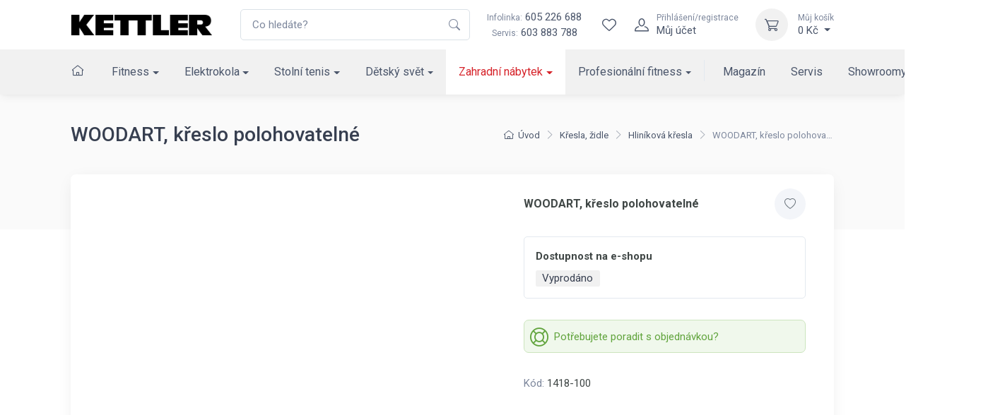

--- FILE ---
content_type: text/html; charset=utf-8
request_url: https://www.kettler.cz/woodart-kreslo-polohovatelne-1418-100/
body_size: 16748
content:
<!DOCTYPE html>

<html lang="cs">
<head>



	<meta charset="utf-8">
		<meta name="viewport" content="width=device-width, initial-scale=1, maximum-scale=1">




	<meta http-equiv="x-ua-compatible" content="ie=edge">

	<title>WOODART, křeslo polohovatelné | KETTLER</title>
	<meta name="description" content="Pod značkou KETTLER naleznete sortiment, jehož šíři vystihuje motto „vše pro volný čas“. KETTLER je lídrem na trhu kvalitního vybavení pro fitness, posilovacích strojů, zahradního nábytku, pingpovách stolů, hraček pro děti a elektrokol.">
	<meta name="keywords" content="">
	<meta name="author" content="OptimWeb s.r.o.">



		<link rel="preload" as="script" href="/cdn-z0ja6/js/scripts.min.js">
		<link rel="preload" as="style" href="/cdn-z0ja6/css/styles.min.css">

			<link rel="preconnect" href="https://fonts.googleapis.com" crossorigin>
			<link rel="dns-prefetch" href="https://fonts.googleapis.com">
		
			<link rel="dns-prefetch" href="https://fonts.gstatic.com">






	
		



	 
		<meta name="google-site-verification" content="UURZqWsqoVjHKWUID99IdyyO79YRS0zh9UUSyJxxcG4">


    




				<link rel='prefetch' href='https://fonts.googleapis.com/css?family=Roboto:300,300i,400,400i,500,500i,600,600i,700,700i&subset=latin,latin-ext&display=swap' type='text/css'>


	<meta property="og:title" content="WOODART, křeslo polohovatelné | KETTLER">
    <meta property="og:type" content="website">
    <meta property="og:url" content="https://www.kettler.cz/woodart-kreslo-polohovatelne-1418-100/">

		<meta property="og:description" content="Pod značkou KETTLER naleznete sortiment, jehož šíři vystihuje motto „vše pro volný čas“. KETTLER je lídrem na trhu kvalitního vybavení pro fitness, posilovacích strojů, zahradního nábytku, pingpovách stolů, hraček pro děti a elektrokol.">
		<meta property="og:image" content="https://www.kettler.cz/res/crc-1795649208/web/images/1200x630crop/1-ns-open-graph-01.jpg">

	<meta name="twitter:card" content="summary_large_image">
	<meta name="twitter:title" content="WOODART, křeslo polohovatelné | KETTLER">
		<meta name="twitter:description" content="Pod značkou KETTLER naleznete sortiment, jehož šíři vystihuje motto „vše pro volný čas“. KETTLER je lídrem na trhu kvalitního vybavení pro fitness, posilovacích strojů, zahradního nábytku, pingpovách stolů, hraček pro děti a elektrokol.">
		<meta name="twitter:image" content="https://www.kettler.cz/res/crc-1795649208/web/images/1200x630crop/1-ns-open-graph-01.jpg">
	
    
	





	
	
			
<script>

    window.dataLayer = window.dataLayer || [];
    function gtag(){ dataLayer.push(arguments); }
    

    
    
</script>

<script>
    
    (function(w,d,s,l,i){ w[l]=w[l]||[];w[l].push({ 'gtm.start':
            new Date().getTime(),event:'gtm.js' });var f=d.getElementsByTagName(s)[0],
        j=d.createElement(s),dl=l!='dataLayer'?'&l='+l:'';j.async=true;j.src=
        "https://www.googletagmanager.com" + '/gtm.js?id='+i+dl;f.parentNode.insertBefore(j,f); 
    })(window,document,'script','dataLayer',"GTM-ND3Z2L");
</script>	
		







		<script src="/cdn-z0ja6/js/scripts.min.js" async defer></script>






				<style id="critical">
					{"errorType":"Error","errorMessage":"net::ERR_NAME_NOT_RESOLVED at https://kettler.czhttps://www.kettler.cz/ergometr-kettler-tour-800-em1014-400/","trace":["Error: net::ERR_NAME_NOT_RESOLVED at https://kettler.czhttps://www.kettler.cz/ergometr-kettler-tour-800-em1014-400/","    at navigate (/opt/nodejs/node_modules/puppeteer/lib/FrameManager.js:121:37)","    at processTicksAndRejections (internal/process/task_queues.js:97:5)","    at async FrameManager.navigateFrame (/opt/nodejs/node_modules/puppeteer/lib/FrameManager.js:95:17)","    at async Frame.goto (/opt/nodejs/node_modules/puppeteer/lib/FrameManager.js:407:12)","    at async Page.goto (/opt/nodejs/node_modules/puppeteer/lib/Page.js:629:12)","    at async /opt/nodejs/node_modules/penthouse/lib/core.js:399:7","  -- ASYNC --","    at Frame.<anonymous> (/opt/nodejs/node_modules/puppeteer/lib/helper.js:110:27)","    at Page.goto (/opt/nodejs/node_modules/puppeteer/lib/Page.js:629:49)","    at Page.<anonymous> (/opt/nodejs/node_modules/puppeteer/lib/helper.js:111:23)","    at loadPage (/opt/nodejs/node_modules/penthouse/lib/core.js:56:30)","    at /opt/nodejs/node_modules/penthouse/lib/core.js:390:29","    at processTicksAndRejections (internal/process/task_queues.js:97:5)"]}
				</style>

				<link rel="preload" href="/cdn-z0ja6/css/styles.min.css" as="style" onload="this.rel='stylesheet'">
				<noscript><link rel="stylesheet" type="text/css" href="/cdn-z0ja6/css/styles.min.css" media="screen"></noscript>
 
				<!--[if lt IE 9]>
					<link rel="stylesheet" type="text/css" href="/cdn-z0ja6/css/styles.min.css" media="screen">
				<![endif]-->

				<script>
				!function(e){ "use strict";var n=function(n,t,o){ function i(e){ return a.body?e():void setTimeout(function(){ i(e)})}function r(){ l.addEventListener&&l.removeEventListener("load",r),l.media=o||"all"}var d,a=e.document,l=a.createElement("link");if(t)d=t;else{ var s=(a.body||a.getElementsByTagName("head")[0]).childNodes;d=s[s.length-1]}var f=a.styleSheets;l.rel="stylesheet",l.href=n,l.media="only x",i(function(){ d.parentNode.insertBefore(l,t?d:d.nextSibling)});var u=function(e){ for(var n=l.href,t=f.length;t--;)if(f[t].href===n)return e();setTimeout(function(){ u(e)})};return l.addEventListener&&l.addEventListener("load",r),l.onloadcssdefined=u,u(r),l};"undefined"!=typeof exports?exports.loadCSS=n:e.loadCSS=n}("undefined"!=typeof global?global:this);
				!function(t){ if(t.loadCSS){ var e=loadCSS.relpreload={ };if(e.support=function(){ try{ return t.document.createElement("link").relList.supports("preload")}catch(e){ return!1}},e.poly=function(){ for(var e=t.document.getElementsByTagName("link"),n=0;n<e.length;n++){ var r=e[n];"preload"===r.rel&&"style"===r.getAttribute("as")&&(t.loadCSS(r.href,r),r.rel=null)}},!e.support()){ e.poly();var n=t.setInterval(e.poly,300);t.addEventListener&&t.addEventListener("load",function(){ t.clearInterval(n)}),t.attachEvent&&t.attachEvent("onload",function(){ t.clearInterval(n)})}}}(this);
				document.cookie ='criticalCss=z0ja6; expires='+(new Date(new Date().getTime() + 86400000)).toGMTString()+'; path=/'
				</script>

         





			
		<link href="/cdn-z0ja6/images/favicon.png" rel="icon" type="image/x-icon">



    

		<meta name="robots" content="index, follow">


    
	

		<link rel="canonical" href="https://www.kettler.cz/woodart-kreslo-polohovatelne-1418-100/">


			<script>
                WebFontConfig = {


			
							google: {
								families: ["Roboto:300,300i,400,400i,500,500i,600,600i,700,700i:latin,latin-ext&display=swap"]
							},


                    active: function() { document.cookie ='wfont=1; expires='+(new Date(new Date().getTime() + 86400000)).toGMTString()+'; path=/' }
                };
			</script>
			<script src="https://ajax.googleapis.com/ajax/libs/webfont/1/webfont.js" async defer></script>

	
		<script type="application/ld+json">
			[{"@context":"https://schema.org","@type":"BreadcrumbList","itemListElement":[{"@type":"ListItem","position":1,"name":"Zahradní nábytek","item":"https://www.kettler.cz/zahradni-nabytek/"},{"@type":"ListItem","position":2,"name":"Křesla, židle","item":"https://www.kettler.cz/kresla-a-zidle/"},{"@type":"ListItem","position":3,"name":"Hliníková křesla","item":"https://www.kettler.cz/hlinikova-kresla-a-zidle/"}]},{"@context":"https://schema.org","@type":"Product","productID":"1418-100","name":"WOODART, křeslo polohovatelné","url":"https://www.kettler.cz/woodart-kreslo-polohovatelne-1418-100/","image":[],"brand":{"@type":"Brand"},"offers":[{"@type":"Offer","price":0,"priceCurrency":"CZK","itemCondition":"https://schema.org/NewCondition","availability":"https://schema.org/SoldOut"}]}]
		</script>
	
	
	
</head>

<body data-vap="0"  >

<noscript><iframe src="https://www.googletagmanager.com/ns.html?id=GTM-ND3Z2L" height="0" width="0" style="display:none;visibility:hidden"></iframe></noscript>



    <div class="wrapper position-relative">
        <header class="shadow-sm position-sticky top-0" id="mainNavigation">
            <div class="fs-md bg-white">
                <div class="navbar navbar-expand-xl navbar-light bg-white z-index-2">
                    <div class="container-xl">
                        <a class="navbar-brand flex-shrink-0 py-xl-0" href="/"><img src="/cdn-z0ja6/images/logo/kettler_logo.png" width="200" height="31" alt="Logo Kettler"></a> 
                        <form action="/vyhledavani/" autocomplete="off" method="GET" class="input-group d-none d-xl-flex ms-4">
                            <input tabindex="-1" id="mainSearchInput"   class="form-control rounded-end pe-5" type="text" name="phrase" minlength="3" placeholder="Co hledáte?" required>
                            <button type="submit" class="flex-center border-0 appearance-none bg-none position-absolute top-50 end-0 translate-middle-y text-muted me-2 z-index-5"><i class="icon"><svg xmlns="http://www.w3.org/2000/svg" width="16" height="16" fill="currentColor" class="bi bi-search" viewBox="0 0 16 16">
  <path d="M11.742 10.344a6.5 6.5 0 1 0-1.397 1.398h-.001c.03.04.062.078.098.115l3.85 3.85a1 1 0 0 0 1.415-1.414l-3.85-3.85a1.007 1.007 0 0 0-.115-.1zM12 6.5a5.5 5.5 0 1 1-11 0 5.5 5.5 0 0 1 11 0z"/>
</svg></i></button>
                        </form>
                        <div class="flex-shrink-0 flex-grow-0 ms-4 me-3 d-none d-xl-block text-center">
                            <div><a class="nav-link-style" href="tel:605226688"><span class="text-muted small me-1">Infolinka:</span>605 226 688</a></div>
                            <div><span class="text-muted small me-1">Servis:</span><a class="nav-link-style" href="tel:603883788">603 883 788</a></div>
                        </div>
                        <div class="navbar-toolbar d-flex flex-shrink-0 align-items-center">     
                            <a href="/vyhledavani/" class="d-xl-none">
                                <div class="navbar-tool-icon-box"><i class="navbar-tool-icon ci-search"></i></div>
                            </a>                   
                            <div id="snippet--wishlistHeader"> 
                                <a title="Wishlist" class="navbar-tool d-flex" href="/wishlist/">
                                    <div class="navbar-tool-icon-box"><i class="navbar-tool-icon ci-heart"></i></div>
                                </a>
                            </div>  
                                <a class="navbar-tool ms-1 ms-xl-0 me-n1 me-xl-2" href="#signinModal" data-bs-toggle="modal" title="Přihlášení/registrace">
                                    <div class="navbar-tool-icon-box"><i class="navbar-tool-icon ci-user"></i></div>
                                    <div class="navbar-tool-text ms-n3"><small>Přihlášení/registrace</small>Můj účet</div>
                                </a>
                            <div class="navbar-tool dropdown ms-2 ms-sm-3" id="snippet--cartHeader">
                                
                                <a title="Můj košík" class="navbar-tool-icon-box bg-light dropdown-toggle" href="/kosik">
                                    <i class="navbar-tool-icon ci-cart"></i>
                                </a>
                                <a class="navbar-tool-text" href="/kosik">
                                    <small>Můj košík</small>0 Kč
                                </a>
                                <!-- Cart dropdown-->
                                <div class="dropdown-menu dropdown-menu-end" id="snippet--cartHeaderList">
                                    <div class="widget widget-cart px-3 pt-2 pb-3">
                                        Váš nákupní košík je prázdný
                                    </div>
                                </div>
                            </div>
                            <button class="navbar-toggler pe-2 ms-1 ms-sm-3 me-n2" type="button" data-bs-toggle="collapse" data-bs-target="#navbarCollapse"><span class="navbar-toggler-icon"></span></button>
                        </div>
                    </div>
                </div>
                    <div class="navbar navbar-expand-xl navbar-light bg-light navbar-menu py-0">
                        <div class="container-xl">
                            <div class="collapse navbar-collapse" id="navbarCollapse">
                                <ul class="navbar-nav navbar-mega-nav me-xl-2 pt-3 pt-xl-0">

                                    <li class="nav-item ms-xl-n3" data-bc="a1">
                                        <a class="nav-link me-xl-1" href="/"><i class="ci-home nav-link p-0"></i></a>
                                    </li>



                                
                                        <li data-bc="p1" class="dropdown nav-item d-block">
                                            <a href="/fitness-kettler/" class="dropdown-toggle dropdown-toggle--lg nav-link">Fitness</a>
                                            <!-- Departments menu-->
                                            <button class="dropdown-toggle d-xl-none dropdown-toggle--xs" type="button" data-bs-toggle="dropdown" aria-expanded="false"></button>
                                            <div class="dropdown-menu dropdown-menu-products pb-4">
                                                
                                                <div class="row">
                                                    <div class="col-xl-8 d-xl-flex flex-direction-column">
                                                        <div class="d-flex flex-wrap flex-sm-nowrap mx-xl-n3 w-100">
                                                            <div class="widget widget-links w-100 pt-3 pt-sm-4 px-2 px-xl-3">
                                                                <h2 class="h6 pb-3 mb-3 border-bottom d-none d-xl-block">Kategorie</h2>
                                                                <div class="row">
                                                                        <div class="d-flex flex-wrap flex-sm-nowrap col-xl-4">
                                                                            <ul class="widget-list w-100 product-categories-list">
                                                                                    <li class="widget-list-item mb-3" data-bc="p14">
                                                                                        <a class="widget-list-link d-xl-flex align-items-xl-center" href="/bezecke-pasy/">
                                                                                            <div class="ratio ratio-16x9 bg-light d-none d-xl-block overflow-hidden rounded-1 me-3">
                                                                                                <img alt="Běžecké pásy" data-srcset='/res/crc-1383938461/products/images/160x90crop/sl-still-shot-kettler-alpha-run-800.webp 2x, /res/crc-962148501/products/images/80x45crop/sl-still-shot-kettler-alpha-run-800.webp' data-src='/res/crc-962148501/products/images/80x45crop/sl-still-shot-kettler-alpha-run-800.webp' src='[data-uri]' data-lazy >
                                                                                            </div>
                                                                                            Běžecké pásy
                                                                                        </a>
                                                                                    </li>
                                                                                    <li class="widget-list-item mb-3" data-bc="p12">
                                                                                        <a class="widget-list-link d-xl-flex align-items-xl-center" href="/cyklotrenazery/">
                                                                                            <div class="ratio ratio-16x9 bg-light d-none d-xl-block overflow-hidden rounded-1 me-3">
                                                                                                <img alt="Cyklotrenažéry" data-srcset='/res/crc-1799409520/products/images/160x90crop/a4-image-19581.webp 2x, /res/crc-1268893884/products/images/80x45crop/a4-image-19581.webp' data-src='/res/crc-1268893884/products/images/80x45crop/a4-image-19581.webp' src='[data-uri]' data-lazy >
                                                                                            </div>
                                                                                            Cyklotrenažéry
                                                                                        </a>
                                                                                    </li>
                                                                                    <li class="widget-list-item mb-3" data-bc="p13">
                                                                                        <a class="widget-list-link d-xl-flex align-items-xl-center" href="/elipticke-trenazery/">
                                                                                            <div class="ratio ratio-16x9 bg-light d-none d-xl-block overflow-hidden rounded-1 me-3">
                                                                                                <img alt="Eliptické trenažéry" data-srcset='/res/crc-1638945467/products/images/160x90crop/gq-image-19530.webp 2x, /res/crc-1095849335/products/images/80x45crop/gq-image-19530.webp' data-src='/res/crc-1095849335/products/images/80x45crop/gq-image-19530.webp' src='[data-uri]' data-lazy >
                                                                                            </div>
                                                                                            Eliptické trenažéry
                                                                                        </a>
                                                                                    </li>
                                                                                    <li class="widget-list-item mb-3" data-bc="p9">
                                                                                        <a class="widget-list-link d-xl-flex align-items-xl-center" href="/rotopedy/">
                                                                                            <div class="ratio ratio-16x9 bg-light d-none d-xl-block overflow-hidden rounded-1 me-3">
                                                                                                <img alt="Rotopedy" data-srcset='/res/crc-949685690/products/images/160x90crop/le-image-19929.webp 2x, /res/crc-410651254/products/images/80x45crop/le-image-19929.webp' data-src='/res/crc-410651254/products/images/80x45crop/le-image-19929.webp' src='[data-uri]' data-lazy >
                                                                                            </div>
                                                                                            Rotopedy
                                                                                        </a>
                                                                                    </li>
                                                                                    <li class="widget-list-item mb-3" data-bc="p10">
                                                                                        <a class="widget-list-link d-xl-flex align-items-xl-center" href="/ergometry/">
                                                                                            <div class="ratio ratio-16x9 bg-light d-none d-xl-block overflow-hidden rounded-1 me-3">
                                                                                                <img alt="Ergometry" data-srcset='/res/crc-3829878884/products/images/160x90crop/8f-image-19930.webp 2x, /res/crc-3299235752/products/images/80x45crop/8f-image-19930.webp' data-src='/res/crc-3299235752/products/images/80x45crop/8f-image-19930.webp' src='[data-uri]' data-lazy >
                                                                                            </div>
                                                                                            Ergometry
                                                                                        </a>
                                                                                    </li>
                                                                                    <li class="widget-list-item mb-3" data-bc="p11">
                                                                                        <a class="widget-list-link d-xl-flex align-items-xl-center" href="/recumbenty/">
                                                                                            <div class="ratio ratio-16x9 bg-light d-none d-xl-block overflow-hidden rounded-1 me-3">
                                                                                                <img alt="Recumbenty" data-srcset='/res/crc-605806863/products/images/160x90crop/dt-image-19580.webp 2x, /res/crc-83551939/products/images/80x45crop/dt-image-19580.webp' data-src='/res/crc-83551939/products/images/80x45crop/dt-image-19580.webp' src='[data-uri]' data-lazy >
                                                                                            </div>
                                                                                            Recumbenty
                                                                                        </a>
                                                                                    </li>
                                                                            </ul>
                                                                        </div>
                                                                        <div class="d-flex flex-wrap flex-sm-nowrap col-xl-4">
                                                                            <ul class="widget-list w-100 product-categories-list">
                                                                                    <li class="widget-list-item mb-3" data-bc="p16">
                                                                                        <a class="widget-list-link d-xl-flex align-items-xl-center" href="/veslovaci-trenazery/">
                                                                                            <div class="ratio ratio-16x9 bg-light d-none d-xl-block overflow-hidden rounded-1 me-3">
                                                                                                <img alt="Veslovací trenažéry" data-srcset='/res/crc-4107785640/products/images/160x90crop/u3-image-19532.webp 2x, /res/crc-3560362596/products/images/80x45crop/u3-image-19532.webp' data-src='/res/crc-3560362596/products/images/80x45crop/u3-image-19532.webp' src='[data-uri]' data-lazy >
                                                                                            </div>
                                                                                            Veslovací trenažéry
                                                                                        </a>
                                                                                    </li>
                                                                                    <li class="widget-list-item mb-3" data-bc="p19">
                                                                                        <a class="widget-list-link d-xl-flex align-items-xl-center" href="/posilovaci-veze/">
                                                                                            <div class="ratio ratio-16x9 bg-light d-none d-xl-block overflow-hidden rounded-1 me-3">
                                                                                                <img alt="Posilovací věže" data-srcset='/res/crc-1411902174/products/images/160x90crop/pk-image-19535.webp 2x, /res/crc-1959193874/products/images/80x45crop/pk-image-19535.webp' data-src='/res/crc-1959193874/products/images/80x45crop/pk-image-19535.webp' src='[data-uri]' data-lazy >
                                                                                            </div>
                                                                                            Posilovací věže
                                                                                        </a>
                                                                                    </li>
                                                                                    <li class="widget-list-item mb-3" data-bc="p15">
                                                                                        <a class="widget-list-link d-xl-flex align-items-xl-center" href="/bezecke-pasy-slim/">
                                                                                            <div class="ratio ratio-16x9 bg-light d-none d-xl-block overflow-hidden rounded-1 me-3">
                                                                                                <img alt="Běžecké pásy &quot;pod postel&quot;" data-srcset='/res/crc-1301972528/products/images/160x90crop/ou-podpostel.webp 2x, /res/crc-1896483501/products/images/80x45crop/ou-podpostel.webp' data-src='/res/crc-1896483501/products/images/80x45crop/ou-podpostel.webp' src='[data-uri]' data-lazy >
                                                                                            </div>
                                                                                            Běžecké pásy "pod postel"
                                                                                        </a>
                                                                                    </li>
                                                                                    <li class="widget-list-item mb-3" data-bc="p18">
                                                                                        <a class="widget-list-link d-xl-flex align-items-xl-center" href="/posilovaci-lavice/">
                                                                                            <div class="ratio ratio-16x9 bg-light d-none d-xl-block overflow-hidden rounded-1 me-3">
                                                                                                <img alt="Posilovací lavice" data-srcset='/res/crc-1202176267/products/images/160x90crop/pt-image-19534.webp 2x, /res/crc-1732691655/products/images/80x45crop/pt-image-19534.webp' data-src='/res/crc-1732691655/products/images/80x45crop/pt-image-19534.webp' src='[data-uri]' data-lazy >
                                                                                            </div>
                                                                                            Posilovací lavice
                                                                                        </a>
                                                                                    </li>
                                                                                    <li class="widget-list-item mb-3" data-bc="p56490">
                                                                                        <a class="widget-list-link d-xl-flex align-items-xl-center" href="/zebriny/">
                                                                                            <div class="ratio ratio-16x9 bg-light d-none d-xl-block overflow-hidden rounded-1 me-3">
                                                                                                <img alt="Žebřiny" data-srcset='/res/crc-2014936256/products/images/160x90crop/hb-ldx-1.webp 2x, /res/crc-862746728/products/images/80x45crop/hb-ldx-1.webp' data-src='/res/crc-862746728/products/images/80x45crop/hb-ldx-1.webp' src='[data-uri]' data-lazy >
                                                                                            </div>
                                                                                            Žebřiny
                                                                                        </a>
                                                                                    </li>
                                                                                    <li class="widget-list-item mb-3" data-bc="p22">
                                                                                        <a class="widget-list-link d-xl-flex align-items-xl-center" href="/cinky-zavazi/">
                                                                                            <div class="ratio ratio-16x9 bg-light d-none d-xl-block overflow-hidden rounded-1 me-3">
                                                                                                <img alt="Činky, závaží" data-srcset='/res/crc-3319936636/products/images/160x90crop/pc-image-19536.webp 2x, /res/crc-3842191792/products/images/80x45crop/pc-image-19536.webp' data-src='/res/crc-3842191792/products/images/80x45crop/pc-image-19536.webp' src='[data-uri]' data-lazy >
                                                                                            </div>
                                                                                            Činky, závaží
                                                                                        </a>
                                                                                    </li>
                                                                            </ul>
                                                                        </div>
                                                                        <div class="d-flex flex-wrap flex-sm-nowrap col-xl-4">
                                                                            <ul class="widget-list w-100 product-categories-list">
                                                                                    <li class="widget-list-item mb-3" data-bc="p21">
                                                                                        <a class="widget-list-link d-xl-flex align-items-xl-center" href="/nastavitelne-cinky/">
                                                                                            <div class="ratio ratio-16x9 bg-light d-none d-xl-block overflow-hidden rounded-1 me-3">
                                                                                                <img alt="Nastavitelné činky" data-srcset='/res/crc-3135992772/products/images/160x90crop/8f-nastcinky.webp 2x, /res/crc-2256273241/products/images/80x45crop/8f-nastcinky.webp' data-src='/res/crc-2256273241/products/images/80x45crop/8f-nastcinky.webp' src='[data-uri]' data-lazy >
                                                                                            </div>
                                                                                            Nastavitelné činky
                                                                                        </a>
                                                                                    </li>
                                                                                    <li class="widget-list-item mb-3" data-bc="p10715">
                                                                                        <a class="widget-list-link d-xl-flex align-items-xl-center" href="/stojany-na-cinky/">
                                                                                            <div class="ratio ratio-16x9 bg-light d-none d-xl-block overflow-hidden rounded-1 me-3">
                                                                                                <img alt="Stojany na činky" data-srcset='/res/crc-258726104/products/images/160x90crop/qz-image-14927.webp 2x, /res/crc-797630228/products/images/80x45crop/qz-image-14927.webp' data-src='/res/crc-797630228/products/images/80x45crop/qz-image-14927.webp' src='[data-uri]' data-lazy >
                                                                                            </div>
                                                                                            Stojany na činky
                                                                                        </a>
                                                                                    </li>
                                                                                    <li class="widget-list-item mb-3" data-bc="p23">
                                                                                        <a class="widget-list-link d-xl-flex align-items-xl-center" href="/fitness-pomucky/">
                                                                                            <div class="ratio ratio-16x9 bg-light d-none d-xl-block overflow-hidden rounded-1 me-3">
                                                                                                <img alt="Fitness pomůcky" data-srcset='/res/crc-1964387451/products/images/160x90crop/d6-image-19538.webp 2x, /res/crc-1442261943/products/images/80x45crop/d6-image-19538.webp' data-src='/res/crc-1442261943/products/images/80x45crop/d6-image-19538.webp' src='[data-uri]' data-lazy >
                                                                                            </div>
                                                                                            Fitness pomůcky
                                                                                        </a>
                                                                                    </li>
                                                                                    <li class="widget-list-item mb-3" data-bc="p24">
                                                                                        <a class="widget-list-link d-xl-flex align-items-xl-center" href="/treninkovy-software/">
                                                                                            <div class="ratio ratio-16x9 bg-light d-none d-xl-block overflow-hidden rounded-1 me-3">
                                                                                                <img alt="Tréninkový software" data-srcset='/res/crc-663794911/products/images/160x90crop/xb-trensoft.webp 2x, /res/crc-3036215547/products/images/80x45crop/xb-trensoft.webp' data-src='/res/crc-3036215547/products/images/80x45crop/xb-trensoft.webp' src='[data-uri]' data-lazy >
                                                                                            </div>
                                                                                            Tréninkový software
                                                                                        </a>
                                                                                    </li>
                                                                            </ul>
                                                                        </div>
                                                                </div>
                                                            </div>
                                                        </div>
                                                    </div>
                                                    <div class="col-xl-4 d-none d-xl-flex">
                                                        <div class="d-flex flex-wrap flex-sm-nowrap mx-xl-n3 flex-grow-1">
                                                            <div class="pt-3 pt-sm-4 w-100 px-2 px-xl-3 flex-grow-1 d-flex flex-column ms-n3">
                                                            </div>
                                                        </div>
                                                    </div>
                                                </div>
                                            </div>
                                        </li>
                                        <li data-bc="p2" class="dropdown nav-item d-block">
                                            <a href="/elektro-kola/" class="dropdown-toggle dropdown-toggle--lg nav-link">Elektrokola</a>
                                            <!-- Departments menu-->
                                            <button class="dropdown-toggle d-xl-none dropdown-toggle--xs" type="button" data-bs-toggle="dropdown" aria-expanded="false"></button>
                                            <div class="dropdown-menu dropdown-menu-products pb-4">
                                                
                                                <div class="row">
                                                    <div class="col-xl-8 d-xl-flex flex-direction-column">
                                                        <div class="d-flex flex-wrap flex-sm-nowrap mx-xl-n3 w-100">
                                                            <div class="widget widget-links w-100 pt-3 pt-sm-4 px-2 px-xl-3">
                                                                <h2 class="h6 pb-3 mb-3 border-bottom d-none d-xl-block">Kategorie</h2>
                                                                <div class="row">
                                                                        <div class="d-flex flex-wrap flex-sm-nowrap col-xl-4">
                                                                            <ul class="widget-list w-100 product-categories-list">
                                                                                    <li class="widget-list-item mb-3" data-bc="p25">
                                                                                        <a class="widget-list-link d-xl-flex align-items-xl-center" href="/mestska-elektrokola/">
                                                                                            <div class="ratio ratio-16x9 bg-light d-none d-xl-block overflow-hidden rounded-1 me-3">
                                                                                                <img alt="Městská elektrokola" data-srcset='/res/crc-3442415448/products/images/160x90crop/6s-image-19523.webp 2x, /res/crc-3989704852/products/images/80x45crop/6s-image-19523.webp' data-src='/res/crc-3989704852/products/images/80x45crop/6s-image-19523.webp' src='[data-uri]' data-lazy >
                                                                                            </div>
                                                                                            Městská elektrokola
                                                                                        </a>
                                                                                    </li>
                                                                                    <li class="widget-list-item mb-3" data-bc="p26">
                                                                                        <a class="widget-list-link d-xl-flex align-items-xl-center" href="/trekova-elektrokola/">
                                                                                            <div class="ratio ratio-16x9 bg-light d-none d-xl-block overflow-hidden rounded-1 me-3">
                                                                                                <img alt="Treková elektrokola" data-srcset='/res/crc-847511887/products/images/160x90crop/lb-image-19524.webp 2x, /res/crc-308610691/products/images/80x45crop/lb-image-19524.webp' data-src='/res/crc-308610691/products/images/80x45crop/lb-image-19524.webp' src='[data-uri]' data-lazy >
                                                                                            </div>
                                                                                            Treková elektrokola
                                                                                        </a>
                                                                                    </li>
                                                                            </ul>
                                                                        </div>
                                                                        <div class="d-flex flex-wrap flex-sm-nowrap col-xl-4">
                                                                            <ul class="widget-list w-100 product-categories-list">
                                                                                    <li class="widget-list-item mb-3" data-bc="p27">
                                                                                        <a class="widget-list-link d-xl-flex align-items-xl-center" href="/horska-kola/">
                                                                                            <div class="ratio ratio-16x9 bg-light d-none d-xl-block overflow-hidden rounded-1 me-3">
                                                                                                <img alt="Horská elektrokola" data-srcset='/res/crc-1260710922/products/images/160x90crop/81-image-24146.webp 2x, /res/crc-1808133062/products/images/80x45crop/81-image-24146.webp' data-src='/res/crc-1808133062/products/images/80x45crop/81-image-24146.webp' src='[data-uri]' data-lazy >
                                                                                            </div>
                                                                                            Horská elektrokola
                                                                                        </a>
                                                                                    </li>
                                                                                    <li class="widget-list-item mb-3" data-bc="p28">
                                                                                        <a class="widget-list-link d-xl-flex align-items-xl-center" href="/prislusenstvi/">
                                                                                            <div class="ratio ratio-16x9 bg-light d-none d-xl-block overflow-hidden rounded-1 me-3">
                                                                                                <img alt="Příslušenství" data-srcset='/res/crc-4059272382/products/images/160x90crop/u5-image-24147.webp 2x, /res/crc-3507655538/products/images/80x45crop/u5-image-24147.webp' data-src='/res/crc-3507655538/products/images/80x45crop/u5-image-24147.webp' src='[data-uri]' data-lazy >
                                                                                            </div>
                                                                                            Příslušenství
                                                                                        </a>
                                                                                    </li>
                                                                            </ul>
                                                                        </div>
                                                                        <div class="d-flex flex-wrap flex-sm-nowrap col-xl-4">
                                                                            <ul class="widget-list w-100 product-categories-list">
                                                                                    <li class="widget-list-item mb-3" data-bc="p29">
                                                                                        <a class="widget-list-link d-xl-flex align-items-xl-center" href="/elektrokolobezky/">
                                                                                            <div class="ratio ratio-16x9 bg-light d-none d-xl-block overflow-hidden rounded-1 me-3">
                                                                                                <img alt="Elektrokoloběžky" data-srcset='/res/crc-1860051738/products/images/160x90crop/dx-image-34421.webp 2x, /res/crc-1312761046/products/images/80x45crop/dx-image-34421.webp' data-src='/res/crc-1312761046/products/images/80x45crop/dx-image-34421.webp' src='[data-uri]' data-lazy >
                                                                                            </div>
                                                                                            Elektrokoloběžky
                                                                                        </a>
                                                                                    </li>
                                                                            </ul>
                                                                        </div>
                                                                </div>
                                                            </div>
                                                        </div>
                                                    </div>
                                                    <div class="col-xl-4 d-none d-xl-flex">
                                                        <div class="d-flex flex-wrap flex-sm-nowrap mx-xl-n3 flex-grow-1">
                                                            <div class="pt-3 pt-sm-4 w-100 px-2 px-xl-3 flex-grow-1 d-flex flex-column ms-n3">
                                                                    <h2 class="h6 pb-3 mb-3 border-bottom">Doporučujeme</h2>
                                                                    <div class="text-wrap">
                                                                        <div class="row">
                                                                            <div class="col-5 col-xl-6">
                                                                                <div class="position-relative">
                                                                                    <a href="/layana-e-fl-150ah-kb511-750/" class="d-block ratio ratio-1x1">
                                                                                            <img class="object-fit-contain object-position-center-top" alt="LAYANA E FL 15,0Ah" srcset='/res/crc-2474194199/products/images/396x396/8313-image-19512.webp 2x, /res/crc-1454906131/products/images/198x198/8313-image-19512.webp' src='/res/crc-1454906131/products/images/198x198/8313-image-19512.webp' >
                                                                                    </a>
                                                                                    <div class="position-absolute top-0 start-0">
                                                                                        <div class="badges d-flex flex-column">

                                                                                        </div>
                                                                                    </div>
                                                                                </div>
                                                                            </div>
                                                                            <div class="col-7 col-xl-6 d-flex flex-column">
                                                                                <h3 class="fs-sm mt-2 mb-2"><a class="nav-link-style" href="/layana-e-fl-150ah-kb511-750/">LAYANA E FL 15,0Ah</a></h3>
                                                                                <div class="fs-xs clamp line-clamp-4">elektrokolo dámské, rám 50 cm, motor Panasonic 36V/250W, hydraulické brzdy&nbsp;Magura HS 11, max. dojezd 241 km, 8 převodů, hmotnost 27,4 kg</div>
                                                                                <div class="d-xl-flex flex-xl-row flex-xl-wrap fs-sm my-2">
                                                                                    <div class="my-2 me-2">

    <span class="text-danger fw-bold">Vyprodáno</span> 
                                                                                    </div>
                                                                                    <div class="text-nowrap flex-shrink-0 ms-auto my-2">

    76 990 Kč
    
                                                                                    </div>
                                                                                </div>
                                                                                <a href="/layana-e-fl-150ah-kb511-750/" class="btn btn-dark btn-sm d-block w-100 mt-auto">Přejít na detail</a>
                                                                            </div>
                                                                        </div>
                                                                    </div>
                                                            </div>
                                                        </div>
                                                    </div>
                                                </div>
                                            </div>
                                        </li>
                                        <li data-bc="p3" class="dropdown nav-item d-block">
                                            <a href="/stolni-tenis/" class="dropdown-toggle dropdown-toggle--lg nav-link">Stolní tenis</a>
                                            <!-- Departments menu-->
                                            <button class="dropdown-toggle d-xl-none dropdown-toggle--xs" type="button" data-bs-toggle="dropdown" aria-expanded="false"></button>
                                            <div class="dropdown-menu dropdown-menu-products pb-4">
                                                
                                                <div class="row">
                                                    <div class="col-xl-8 d-xl-flex flex-direction-column">
                                                        <div class="d-flex flex-wrap flex-sm-nowrap mx-xl-n3 w-100">
                                                            <div class="widget widget-links w-100 pt-3 pt-sm-4 px-2 px-xl-3">
                                                                <h2 class="h6 pb-3 mb-3 border-bottom d-none d-xl-block">Kategorie</h2>
                                                                <div class="row">
                                                                        <div class="d-flex flex-wrap flex-sm-nowrap col-xl-4">
                                                                            <ul class="widget-list w-100 product-categories-list">
                                                                                    <li class="widget-list-item mb-3" data-bc="p30">
                                                                                        <a class="widget-list-link d-xl-flex align-items-xl-center" href="/stoly/">
                                                                                            <div class="ratio ratio-16x9 bg-light d-none d-xl-block overflow-hidden rounded-1 me-3">
                                                                                                <img alt="Tenisové stoly" data-srcset='/res/crc-3686995140/products/images/160x90crop/41-image-24150.webp 2x, /res/crc-4213314312/products/images/80x45crop/41-image-24150.webp' data-src='/res/crc-4213314312/products/images/80x45crop/41-image-24150.webp' src='[data-uri]' data-lazy >
                                                                                            </div>
                                                                                            Tenisové stoly
                                                                                        </a>
                                                                                    </li>
                                                                                    <li class="widget-list-item mb-3" data-bc="p31">
                                                                                        <a class="widget-list-link d-xl-flex align-items-xl-center" href="/potahy-na-stoly/">
                                                                                            <div class="ratio ratio-16x9 bg-light d-none d-xl-block overflow-hidden rounded-1 me-3">
                                                                                                <img alt="Potahy na stoly" data-srcset='/res/crc-1178333/products/images/160x90crop/mb-image-28252.webp 2x, /res/crc-552664337/products/images/80x45crop/mb-image-28252.webp' data-src='/res/crc-552664337/products/images/80x45crop/mb-image-28252.webp' src='[data-uri]' data-lazy >
                                                                                            </div>
                                                                                            Potahy na stoly
                                                                                        </a>
                                                                                    </li>
                                                                            </ul>
                                                                        </div>
                                                                        <div class="d-flex flex-wrap flex-sm-nowrap col-xl-4">
                                                                            <ul class="widget-list w-100 product-categories-list">
                                                                                    <li class="widget-list-item mb-3" data-bc="p32">
                                                                                        <a class="widget-list-link d-xl-flex align-items-xl-center" href="/palky-na-ping-pong/">
                                                                                            <div class="ratio ratio-16x9 bg-light d-none d-xl-block overflow-hidden rounded-1 me-3">
                                                                                                <img alt="Pálky" data-srcset='/res/crc-3060081826/products/images/160x90crop/ul-image-19521.webp 2x, /res/crc-2525242222/products/images/80x45crop/ul-image-19521.webp' data-src='/res/crc-2525242222/products/images/80x45crop/ul-image-19521.webp' src='[data-uri]' data-lazy >
                                                                                            </div>
                                                                                            Pálky
                                                                                        </a>
                                                                                    </li>
                                                                                    <li class="widget-list-item mb-3" data-bc="p33">
                                                                                        <a class="widget-list-link d-xl-flex align-items-xl-center" href="/micky/">
                                                                                            <div class="ratio ratio-16x9 bg-light d-none d-xl-block overflow-hidden rounded-1 me-3">
                                                                                                <img alt="Míčky" data-srcset='/res/crc-4219214489/products/images/160x90crop/bn-image-24149.webp 2x, /res/crc-3684506965/products/images/80x45crop/bn-image-24149.webp' data-src='/res/crc-3684506965/products/images/80x45crop/bn-image-24149.webp' src='[data-uri]' data-lazy >
                                                                                            </div>
                                                                                            Míčky
                                                                                        </a>
                                                                                    </li>
                                                                            </ul>
                                                                        </div>
                                                                </div>
                                                            </div>
                                                        </div>
                                                    </div>
                                                    <div class="col-xl-4 d-none d-xl-flex">
                                                        <div class="d-flex flex-wrap flex-sm-nowrap mx-xl-n3 flex-grow-1">
                                                            <div class="pt-3 pt-sm-4 w-100 px-2 px-xl-3 flex-grow-1 d-flex flex-column ms-n3">
                                                                    <h2 class="h6 pb-3 mb-3 border-bottom">Doporučujeme</h2>
                                                                    <div class="text-wrap">
                                                                        <div class="row">
                                                                            <div class="col-5 col-xl-6">
                                                                                <div class="position-relative">
                                                                                    <a href="/venkovni-stul-na-stolni-tenis-kettler-blue-outdoor-5-212-9410ke/" class="d-block ratio ratio-1x1">
                                                                                            <img class="object-fit-contain object-position-center-top" alt="KETTLER Blue Outdoor 5" srcset='/res/crc-1515170512/products/images/396x396/10163-image-28940.webp 2x, /res/crc-1575464935/products/images/198x198/10163-image-28940.webp' src='/res/crc-1575464935/products/images/198x198/10163-image-28940.webp' >
                                                                                    </a>
                                                                                    <div class="position-absolute top-0 start-0">
                                                                                        <div class="badges d-flex flex-column">

                                                                                        </div>
                                                                                    </div>
                                                                                </div>
                                                                            </div>
                                                                            <div class="col-7 col-xl-6 d-flex flex-column">
                                                                                <h3 class="fs-sm mt-2 mb-2"><a class="nav-link-style" href="/venkovni-stul-na-stolni-tenis-kettler-blue-outdoor-5-212-9410ke/">KETTLER Blue Outdoor 5</a></h3>
                                                                                <div class="fs-xs clamp line-clamp-4">venkovní stůl, sklopitelný, hrací deska z&nbsp;melaminu, 4 otočná pogumovaná kolečka, síťka součástí stolu, vyrovnávací mechanismus, možnost hry jednoho hráče, držák na&nbsp;pálky a&nbsp;míčky, jednoduchý mechanismus sklopení, hmotnost 59,5 kg, vyroben v&nbsp;Německu</div>
                                                                                <div class="d-xl-flex flex-xl-row flex-xl-wrap fs-sm my-2">
                                                                                    <div class="my-2 me-2">

    <span class="text-success fw-bold">Skladem</span> 
                                                                                    </div>
                                                                                    <div class="text-nowrap flex-shrink-0 ms-auto my-2">

    19 990 Kč
    
                                                                                    </div>
                                                                                </div>
                                                                                <a href="/venkovni-stul-na-stolni-tenis-kettler-blue-outdoor-5-212-9410ke/" class="btn btn-dark btn-sm d-block w-100 mt-auto">Přejít na detail</a>
                                                                            </div>
                                                                        </div>
                                                                    </div>
                                                            </div>
                                                        </div>
                                                    </div>
                                                </div>
                                            </div>
                                        </li>
                                        <li data-bc="p4" class="dropdown nav-item d-block">
                                            <a href="/detsky-svet/" class="dropdown-toggle dropdown-toggle--lg nav-link">Dětský svět</a>
                                            <!-- Departments menu-->
                                            <button class="dropdown-toggle d-xl-none dropdown-toggle--xs" type="button" data-bs-toggle="dropdown" aria-expanded="false"></button>
                                            <div class="dropdown-menu dropdown-menu-products pb-4">
                                                
                                                <div class="row">
                                                    <div class="col-xl-8 d-xl-flex flex-direction-column">
                                                        <div class="d-flex flex-wrap flex-sm-nowrap mx-xl-n3 w-100">
                                                            <div class="widget widget-links w-100 pt-3 pt-sm-4 px-2 px-xl-3">
                                                                <h2 class="h6 pb-3 mb-3 border-bottom d-none d-xl-block">Kategorie</h2>
                                                                <div class="row">
                                                                        <div class="d-flex flex-wrap flex-sm-nowrap col-xl-4">
                                                                            <ul class="widget-list w-100 product-categories-list">
                                                                                    <li class="widget-list-item mb-3" data-bc="p34">
                                                                                        <a class="widget-list-link d-xl-flex align-items-xl-center" href="/detska-vozitka/">
                                                                                            <div class="ratio ratio-16x9 bg-light d-none d-xl-block overflow-hidden rounded-1 me-3">
                                                                                                <img alt="Dětská vozítka" data-srcset='/res/crc-4017025196/products/images/160x90crop/iu-image-19513.webp 2x, /res/crc-3482318688/products/images/80x45crop/iu-image-19513.webp' data-src='/res/crc-3482318688/products/images/80x45crop/iu-image-19513.webp' src='[data-uri]' data-lazy >
                                                                                            </div>
                                                                                            Dětská vozítka
                                                                                        </a>
                                                                                    </li>
                                                                                    <li class="widget-list-item mb-3" data-bc="p35">
                                                                                        <a class="widget-list-link d-xl-flex align-items-xl-center" href="/detska-hriste/">
                                                                                            <div class="ratio ratio-16x9 bg-light d-none d-xl-block overflow-hidden rounded-1 me-3">
                                                                                                <img alt="Dětská hřiště" data-srcset='/res/crc-598997839/products/images/160x90crop/lt-image-19514.webp 2x, /res/crc-55770243/products/images/80x45crop/lt-image-19514.webp' data-src='/res/crc-55770243/products/images/80x45crop/lt-image-19514.webp' src='[data-uri]' data-lazy >
                                                                                            </div>
                                                                                            Dětská hřiště
                                                                                        </a>
                                                                                    </li>
                                                                                    <li class="widget-list-item mb-3" data-bc="p36">
                                                                                        <a class="widget-list-link d-xl-flex align-items-xl-center" href="/detske-kocarky/">
                                                                                            <div class="ratio ratio-16x9 bg-light d-none d-xl-block overflow-hidden rounded-1 me-3">
                                                                                                <img alt="Dětské kočárky" data-srcset='/res/crc-485877686/products/images/160x90crop/ju-image-19516.webp 2x, /res/crc-1008001146/products/images/80x45crop/ju-image-19516.webp' data-src='/res/crc-1008001146/products/images/80x45crop/ju-image-19516.webp' src='[data-uri]' data-lazy >
                                                                                            </div>
                                                                                            Dětské kočárky
                                                                                        </a>
                                                                                    </li>
                                                                            </ul>
                                                                        </div>
                                                                        <div class="d-flex flex-wrap flex-sm-nowrap col-xl-4">
                                                                            <ul class="widget-list w-100 product-categories-list">
                                                                                    <li class="widget-list-item mb-3" data-bc="p37">
                                                                                        <a class="widget-list-link d-xl-flex align-items-xl-center" href="/detsky-nabytek/">
                                                                                            <div class="ratio ratio-16x9 bg-light d-none d-xl-block overflow-hidden rounded-1 me-3">
                                                                                                <img alt="Dětský nábytek" data-srcset='/res/crc-1374441412/products/images/160x90crop/to-image-24148.webp 2x, /res/crc-1896695816/products/images/80x45crop/to-image-24148.webp' data-src='/res/crc-1896695816/products/images/80x45crop/to-image-24148.webp' src='[data-uri]' data-lazy >
                                                                                            </div>
                                                                                            Dětský nábytek
                                                                                        </a>
                                                                                    </li>
                                                                                    <li class="widget-list-item mb-3" data-bc="p38">
                                                                                        <a class="widget-list-link d-xl-flex align-items-xl-center" href="/stolni-fotbal/">
                                                                                            <div class="ratio ratio-16x9 bg-light d-none d-xl-block overflow-hidden rounded-1 me-3">
                                                                                                <img alt="Stolní fotbal" data-srcset='/res/crc-2626556962/products/images/160x90crop/rx-image-36471.webp 2x, /res/crc-3161396206/products/images/80x45crop/rx-image-36471.webp' data-src='/res/crc-3161396206/products/images/80x45crop/rx-image-36471.webp' src='[data-uri]' data-lazy >
                                                                                            </div>
                                                                                            Stolní fotbal
                                                                                        </a>
                                                                                    </li>
                                                                                    <li class="widget-list-item mb-3" data-bc="p39">
                                                                                        <a class="widget-list-link d-xl-flex align-items-xl-center" href="/basketbalove-kose/">
                                                                                            <div class="ratio ratio-16x9 bg-light d-none d-xl-block overflow-hidden rounded-1 me-3">
                                                                                                <img alt="Basketbalové koše" data-srcset='/res/crc-3772325837/products/images/160x90crop/ux-kose.webp 2x, /res/crc-2433347816/products/images/80x45crop/ux-kose.webp' data-src='/res/crc-2433347816/products/images/80x45crop/ux-kose.webp' src='[data-uri]' data-lazy >
                                                                                            </div>
                                                                                            Basketbalové koše
                                                                                        </a>
                                                                                    </li>
                                                                            </ul>
                                                                        </div>
                                                                        <div class="d-flex flex-wrap flex-sm-nowrap col-xl-4">
                                                                            <ul class="widget-list w-100 product-categories-list">
                                                                                    <li class="widget-list-item mb-3" data-bc="p56351">
                                                                                        <a class="widget-list-link d-xl-flex align-items-xl-center" href="/vyprodej-6043n/">
                                                                                            <div class="ratio ratio-16x9 bg-light d-none d-xl-block overflow-hidden rounded-1 me-3">
                                                                                                <img alt="Výprodej" data-srcset='/res/crc-413789711/products/images/160x90crop/pr-images.webp 2x, /res/crc-3236933841/products/images/80x45crop/pr-images.webp' data-src='/res/crc-3236933841/products/images/80x45crop/pr-images.webp' src='[data-uri]' data-lazy >
                                                                                            </div>
                                                                                            Výprodej
                                                                                        </a>
                                                                                    </li>
                                                                            </ul>
                                                                        </div>
                                                                </div>
                                                            </div>
                                                        </div>
                                                    </div>
                                                    <div class="col-xl-4 d-none d-xl-flex">
                                                        <div class="d-flex flex-wrap flex-sm-nowrap mx-xl-n3 flex-grow-1">
                                                            <div class="pt-3 pt-sm-4 w-100 px-2 px-xl-3 flex-grow-1 d-flex flex-column ms-n3">
                                                                    <h2 class="h6 pb-3 mb-3 border-bottom">Doporučujeme</h2>
                                                                    <div class="text-wrap">
                                                                        <div class="row">
                                                                            <div class="col-5 col-xl-6">
                                                                                <div class="position-relative">
                                                                                    <a href="/kolobezka-kickboard-kettler-zazzy-tyrkysova-t07055-0020/" class="d-block ratio ratio-1x1">
                                                                                            <img class="object-fit-contain object-position-center-top" alt="Kickboard KETTLER ZAZZY tyrkysová" srcset='/res/crc-3508062760/products/images/396x396/9801-image-26898.webp 2x, /res/crc-349824044/products/images/198x198/9801-image-26898.webp' src='/res/crc-349824044/products/images/198x198/9801-image-26898.webp' >
                                                                                    </a>
                                                                                    <div class="position-absolute top-0 start-0">
                                                                                        <div class="badges d-flex flex-column">

<span class="badge bg-warning mb-1">-35%</span>
                                                                                        </div>
                                                                                    </div>
                                                                                </div>
                                                                            </div>
                                                                            <div class="col-7 col-xl-6 d-flex flex-column">
                                                                                <h3 class="fs-sm mt-2 mb-2"><a class="nav-link-style" href="/kolobezka-kickboard-kettler-zazzy-tyrkysova-t07055-0020/">Kickboard KETTLER ZAZZY tyrkysová</a></h3>
                                                                                <div class="fs-xs clamp line-clamp-4">koloběžka kickboard pro&nbsp;děti od 2 let, nastavitelná výška řídítek, zadní nášlapná brzda, snadná přeprava, hmotnost 2,5 kg, nosnost 50 kg</div>
                                                                                <div class="d-xl-flex flex-xl-row flex-xl-wrap fs-sm my-2">
                                                                                    <div class="my-2 me-2">

    <span class="text-success fw-bold">Skladem</span> 
                                                                                    </div>
                                                                                    <div class="text-nowrap flex-shrink-0 ms-auto my-2">

    1 489 Kč
    
                                                                                    </div>
                                                                                </div>
                                                                                <a href="/kolobezka-kickboard-kettler-zazzy-tyrkysova-t07055-0020/" class="btn btn-dark btn-sm d-block w-100 mt-auto">Přejít na detail</a>
                                                                            </div>
                                                                        </div>
                                                                    </div>
                                                            </div>
                                                        </div>
                                                    </div>
                                                </div>
                                            </div>
                                        </li>
                                        <li data-bc="p5" class="dropdown nav-item d-block">
                                            <a href="/zahradni-nabytek/" class="dropdown-toggle dropdown-toggle--lg nav-link">Zahradní nábytek</a>
                                            <!-- Departments menu-->
                                            <button class="dropdown-toggle d-xl-none dropdown-toggle--xs" type="button" data-bs-toggle="dropdown" aria-expanded="false"></button>
                                            <div class="dropdown-menu dropdown-menu-products pb-4">
                                                
                                                <div class="row">
                                                    <div class="col-xl-8 d-xl-flex flex-direction-column">
                                                        <div class="d-flex flex-wrap flex-sm-nowrap mx-xl-n3 w-100">
                                                            <div class="widget widget-links w-100 pt-3 pt-sm-4 px-2 px-xl-3">
                                                                <h2 class="h6 pb-3 mb-3 border-bottom d-none d-xl-block">Kategorie</h2>
                                                                <div class="row">
                                                                        <div class="d-flex flex-wrap flex-sm-nowrap col-xl-4">
                                                                            <ul class="widget-list w-100 product-categories-list">
                                                                                    <li class="widget-list-item mb-3" data-bc="p40">
                                                                                        <a class="widget-list-link d-xl-flex align-items-xl-center" href="/sestavy/">
                                                                                            <div class="ratio ratio-16x9 bg-light d-none d-xl-block overflow-hidden rounded-1 me-3">
                                                                                                <img alt="Sestavy" data-srcset='/res/crc-3029507586/products/images/160x90crop/ja-image-19430.webp 2x, /res/crc-2490603982/products/images/80x45crop/ja-image-19430.webp' data-src='/res/crc-2490603982/products/images/80x45crop/ja-image-19430.webp' src='[data-uri]' data-lazy >
                                                                                            </div>
                                                                                            Sestavy
                                                                                        </a>
                                                                                    </li>
                                                                                    <li class="widget-list-item mb-3" data-bc="p41">
                                                                                        <a class="widget-list-link d-xl-flex align-items-xl-center" href="/kresla-a-zidle/">
                                                                                            <div class="ratio ratio-16x9 bg-light d-none d-xl-block overflow-hidden rounded-1 me-3">
                                                                                                <img alt="Křesla, židle" data-srcset='/res/crc-3707132023/products/images/160x90crop/9l-image-19504.webp 2x, /res/crc-4229390267/products/images/80x45crop/9l-image-19504.webp' data-src='/res/crc-4229390267/products/images/80x45crop/9l-image-19504.webp' src='[data-uri]' data-lazy >
                                                                                            </div>
                                                                                            Křesla, židle
                                                                                        </a>
                                                                                    </li>
                                                                                    <li class="widget-list-item mb-3" data-bc="p42">
                                                                                        <a class="widget-list-link d-xl-flex align-items-xl-center" href="/lavicky/">
                                                                                            <div class="ratio ratio-16x9 bg-light d-none d-xl-block overflow-hidden rounded-1 me-3">
                                                                                                <img alt="Lavičky" data-srcset='/res/crc-2063121743/products/images/160x90crop/hi-image-19505.webp 2x, /res/crc-1511635587/products/images/80x45crop/hi-image-19505.webp' data-src='/res/crc-1511635587/products/images/80x45crop/hi-image-19505.webp' src='[data-uri]' data-lazy >
                                                                                            </div>
                                                                                            Lavičky
                                                                                        </a>
                                                                                    </li>
                                                                                    <li class="widget-list-item mb-3" data-bc="p43">
                                                                                        <a class="widget-list-link d-xl-flex align-items-xl-center" href="/stolicky/">
                                                                                            <div class="ratio ratio-16x9 bg-light d-none d-xl-block overflow-hidden rounded-1 me-3">
                                                                                                <img alt="Stoličky" data-srcset='/res/crc-2167074427/products/images/160x90crop/l9-image-19506.webp 2x, /res/crc-2714495415/products/images/80x45crop/l9-image-19506.webp' data-src='/res/crc-2714495415/products/images/80x45crop/l9-image-19506.webp' src='[data-uri]' data-lazy >
                                                                                            </div>
                                                                                            Stoličky
                                                                                        </a>
                                                                                    </li>
                                                                            </ul>
                                                                        </div>
                                                                        <div class="d-flex flex-wrap flex-sm-nowrap col-xl-4">
                                                                            <ul class="widget-list w-100 product-categories-list">
                                                                                    <li class="widget-list-item mb-3" data-bc="p44">
                                                                                        <a class="widget-list-link d-xl-flex align-items-xl-center" href="/lehatka/">
                                                                                            <div class="ratio ratio-16x9 bg-light d-none d-xl-block overflow-hidden rounded-1 me-3">
                                                                                                <img alt="Lehátka" data-srcset='/res/crc-4146380611/products/images/160x90crop/o8-image-19508.webp 2x, /res/crc-3620059279/products/images/80x45crop/o8-image-19508.webp' data-src='/res/crc-3620059279/products/images/80x45crop/o8-image-19508.webp' src='[data-uri]' data-lazy >
                                                                                            </div>
                                                                                            Lehátka
                                                                                        </a>
                                                                                    </li>
                                                                                    <li class="widget-list-item mb-3" data-bc="p45">
                                                                                        <a class="widget-list-link d-xl-flex align-items-xl-center" href="/houpacky/">
                                                                                            <div class="ratio ratio-16x9 bg-light d-none d-xl-block overflow-hidden rounded-1 me-3">
                                                                                                <img alt="Houpačky" data-srcset='/res/crc-1931270081/products/images/160x90crop/1z-image-19507.webp 2x, /res/crc-1409142797/products/images/80x45crop/1z-image-19507.webp' data-src='/res/crc-1409142797/products/images/80x45crop/1z-image-19507.webp' src='[data-uri]' data-lazy >
                                                                                            </div>
                                                                                            Houpačky
                                                                                        </a>
                                                                                    </li>
                                                                                    <li class="widget-list-item mb-3" data-bc="p46">
                                                                                        <a class="widget-list-link d-xl-flex align-items-xl-center" href="/zahradni-stoly/">
                                                                                            <div class="ratio ratio-16x9 bg-light d-none d-xl-block overflow-hidden rounded-1 me-3">
                                                                                                <img alt="Stoly" data-srcset='/res/crc-538512871/products/images/160x90crop/2o-image-19509.webp 2x, /res/crc-16255531/products/images/80x45crop/2o-image-19509.webp' data-src='/res/crc-16255531/products/images/80x45crop/2o-image-19509.webp' src='[data-uri]' data-lazy >
                                                                                            </div>
                                                                                            Stoly
                                                                                        </a>
                                                                                    </li>
                                                                                    <li class="widget-list-item mb-3" data-bc="p47">
                                                                                        <a class="widget-list-link d-xl-flex align-items-xl-center" href="/polstry/">
                                                                                            <div class="ratio ratio-16x9 bg-light d-none d-xl-block overflow-hidden rounded-1 me-3">
                                                                                                <img alt="Polstry" data-srcset='/res/crc-3577084111/products/images/160x90crop/lb-image-19512.webp 2x, /res/crc-4124376835/products/images/80x45crop/lb-image-19512.webp' data-src='/res/crc-4124376835/products/images/80x45crop/lb-image-19512.webp' src='[data-uri]' data-lazy >
                                                                                            </div>
                                                                                            Polstry
                                                                                        </a>
                                                                                    </li>
                                                                            </ul>
                                                                        </div>
                                                                        <div class="d-flex flex-wrap flex-sm-nowrap col-xl-4">
                                                                            <ul class="widget-list w-100 product-categories-list">
                                                                                    <li class="widget-list-item mb-3" data-bc="p48">
                                                                                        <a class="widget-list-link d-xl-flex align-items-xl-center" href="/zahradni-slunecniky/">
                                                                                            <div class="ratio ratio-16x9 bg-light d-none d-xl-block overflow-hidden rounded-1 me-3">
                                                                                                <img alt="Slunečníky" data-srcset='/res/crc-3925539527/products/images/160x90crop/sa-image-19511.webp 2x, /res/crc-3374054667/products/images/80x45crop/sa-image-19511.webp' data-src='/res/crc-3374054667/products/images/80x45crop/sa-image-19511.webp' src='[data-uri]' data-lazy >
                                                                                            </div>
                                                                                            Slunečníky
                                                                                        </a>
                                                                                    </li>
                                                                                    <li class="widget-list-item mb-3" data-bc="p49">
                                                                                        <a class="widget-list-link d-xl-flex align-items-xl-center" href="/zahradni-doplnky/">
                                                                                            <div class="ratio ratio-16x9 bg-light d-none d-xl-block overflow-hidden rounded-1 me-3">
                                                                                                <img alt="Doplňky" data-srcset='/res/crc-2238054629/products/images/160x90crop/qz-image-19510.webp 2x, /res/crc-2777089833/products/images/80x45crop/qz-image-19510.webp' data-src='/res/crc-2777089833/products/images/80x45crop/qz-image-19510.webp' src='[data-uri]' data-lazy >
                                                                                            </div>
                                                                                            Doplňky
                                                                                        </a>
                                                                                    </li>
                                                                                    <li class="widget-list-item mb-3" data-bc="p50">
                                                                                        <a class="widget-list-link d-xl-flex align-items-xl-center" href="/zahradni-grily/">
                                                                                            <div class="ratio ratio-16x9 bg-light d-none d-xl-block overflow-hidden rounded-1 me-3">
                                                                                                <img alt="Zahradní grily" data-srcset='/res/crc-1280724261/products/images/160x90crop/tl-gril2.webp 2x, /res/crc-119753101/products/images/80x45crop/tl-gril2.webp' data-src='/res/crc-119753101/products/images/80x45crop/tl-gril2.webp' src='[data-uri]' data-lazy >
                                                                                            </div>
                                                                                            Zahradní grily
                                                                                        </a>
                                                                                    </li>
                                                                                    <li class="widget-list-item mb-3" data-bc="p57927">
                                                                                        <a class="widget-list-link d-xl-flex align-items-xl-center" href="/akce-40zt3/">
                                                                                            <div class="ratio ratio-16x9 bg-light d-none d-xl-block overflow-hidden rounded-1 me-3">
                                                                                                <img alt="Akce" data-srcset='/res/crc-3091459825/products/images/160x90crop/79-sale.webp 2x, /res/crc-3381854676/products/images/80x45crop/79-sale.webp' data-src='/res/crc-3381854676/products/images/80x45crop/79-sale.webp' src='[data-uri]' data-lazy >
                                                                                            </div>
                                                                                            Akce
                                                                                        </a>
                                                                                    </li>
                                                                            </ul>
                                                                        </div>
                                                                </div>
                                                            </div>
                                                        </div>
                                                    </div>
                                                    <div class="col-xl-4 d-none d-xl-flex">
                                                        <div class="d-flex flex-wrap flex-sm-nowrap mx-xl-n3 flex-grow-1">
                                                            <div class="pt-3 pt-sm-4 w-100 px-2 px-xl-3 flex-grow-1 d-flex flex-column ms-n3">
                                                                    <h2 class="h6 pb-3 mb-3 border-bottom">Doporučujeme</h2>
                                                                    <div class="text-wrap">
                                                                        <div class="row">
                                                                            <div class="col-5 col-xl-6">
                                                                                <div class="position-relative">
                                                                                    <a href="/zahradni-sestava-kettler-ego-modular-105331-7200/" class="d-block ratio ratio-1x1">
                                                                                            <img class="object-fit-contain object-position-center-top" alt="KETTLER EGO modular, stříbrná" srcset='/res/crc-929479811/products/images/396x396/3c-ego-modular.webp 2x, /res/crc-2482481737/products/images/198x198/3c-ego-modular.webp' src='/res/crc-2482481737/products/images/198x198/3c-ego-modular.webp'  width='198' height='132' >
                                                                                    </a>
                                                                                    <div class="position-absolute top-0 start-0">
                                                                                        <div class="badges d-flex flex-column">

                                                                                        </div>
                                                                                    </div>
                                                                                </div>
                                                                            </div>
                                                                            <div class="col-7 col-xl-6 d-flex flex-column">
                                                                                <h3 class="fs-sm mt-2 mb-2"><a class="nav-link-style" href="/zahradni-sestava-kettler-ego-modular-105331-7200/">KETTLER EGO modular, stříbrná</a></h3>
                                                                                <div class="fs-xs clamp line-clamp-4">zahradní sestava, hliníková konstrukce, vč. podušek, potah Sunbrella&reg;, stříbrná - světle šedá / melírová</div>
                                                                                <div class="d-xl-flex flex-xl-row flex-xl-wrap fs-sm my-2">
                                                                                    <div class="my-2 me-2">

    
    
    <span class="text-muted fw-bold">
        Na dotaz
    </span>
                                                                                    </div>
                                                                                    <div class="text-nowrap flex-shrink-0 ms-auto my-2">
    
    

    Cena dle konfigurace
    
                                                                                    </div>
                                                                                </div>
                                                                                <a href="/zahradni-sestava-kettler-ego-modular-105331-7200/" class="btn btn-dark btn-sm d-block w-100 mt-auto">Přejít na detail</a>
                                                                            </div>
                                                                        </div>
                                                                    </div>
                                                            </div>
                                                        </div>
                                                    </div>
                                                </div>
                                            </div>
                                        </li>
                                        <li data-bc="p58421" class="dropdown nav-item d-block">
                                            <a href="/profesionalni-fitness/" class="dropdown-toggle dropdown-toggle--lg nav-link">Profesionální fitness</a>
                                            <!-- Departments menu-->
                                            <button class="dropdown-toggle d-xl-none dropdown-toggle--xs" type="button" data-bs-toggle="dropdown" aria-expanded="false"></button>
                                            <div class="dropdown-menu dropdown-menu-products pb-4">
                                                
                                                <div class="row">
                                                    <div class="col-xl-8 d-xl-flex flex-direction-column">
                                                        <div class="d-flex flex-wrap flex-sm-nowrap mx-xl-n3 w-100">
                                                            <div class="widget widget-links w-100 pt-3 pt-sm-4 px-2 px-xl-3">
                                                                <h2 class="h6 pb-3 mb-3 border-bottom d-none d-xl-block">Kategorie</h2>
                                                                <div class="row">
                                                                        <div class="d-flex flex-wrap flex-sm-nowrap col-xl-4">
                                                                            <ul class="widget-list w-100 product-categories-list">
                                                                                    <li class="widget-list-item mb-3" data-bc="p58422">
                                                                                        <a class="widget-list-link d-xl-flex align-items-xl-center" href="/cardio-trenazery/">
                                                                                            <div class="ratio ratio-16x9 bg-light d-none d-xl-block overflow-hidden rounded-1 me-3">
                                                                                                <img alt="Cardio trenažéry" data-srcset='/res/crc-2239526682/products/images/160x90crop/pw-322702445-2210619475787377-6962391441625549189-n.webp 2x, /res/crc-1919328643/products/images/80x45crop/pw-322702445-2210619475787377-6962391441625549189-n.webp' data-src='/res/crc-1919328643/products/images/80x45crop/pw-322702445-2210619475787377-6962391441625549189-n.webp' src='[data-uri]' data-lazy >
                                                                                            </div>
                                                                                            Cardio trenažéry
                                                                                        </a>
                                                                                    </li>
                                                                                    <li class="widget-list-item mb-3" data-bc="p58426">
                                                                                        <a class="widget-list-link d-xl-flex align-items-xl-center" href="/jednoucelove-stroje/">
                                                                                            <div class="ratio ratio-16x9 bg-light d-none d-xl-block overflow-hidden rounded-1 me-3">
                                                                                                <img alt="Jednoúčelové stroje" data-srcset='/res/crc-110882329/products/images/160x90crop/e2-317477840-583541013772368-7814739641500040503-n.webp 2x, /res/crc-2115644045/products/images/80x45crop/e2-317477840-583541013772368-7814739641500040503-n.webp' data-src='/res/crc-2115644045/products/images/80x45crop/e2-317477840-583541013772368-7814739641500040503-n.webp' src='[data-uri]' data-lazy >
                                                                                            </div>
                                                                                            Jednoúčelové stroje
                                                                                        </a>
                                                                                    </li>
                                                                                    <li class="widget-list-item mb-3" data-bc="p58441">
                                                                                        <a class="widget-list-link d-xl-flex align-items-xl-center" href="/stroje-s-dualni-funkci/">
                                                                                            <div class="ratio ratio-16x9 bg-light d-none d-xl-block overflow-hidden rounded-1 me-3">
                                                                                                <img alt="Stroje s duální funkcí" data-srcset='/res/crc-3252055567/products/images/160x90crop/fo-324855904-1347049379395627-3113940064265952604-n.webp 2x, /res/crc-919386262/products/images/80x45crop/fo-324855904-1347049379395627-3113940064265952604-n.webp' data-src='/res/crc-919386262/products/images/80x45crop/fo-324855904-1347049379395627-3113940064265952604-n.webp' src='[data-uri]' data-lazy >
                                                                                            </div>
                                                                                            Stroje s duální funkcí
                                                                                        </a>
                                                                                    </li>
                                                                            </ul>
                                                                        </div>
                                                                        <div class="d-flex flex-wrap flex-sm-nowrap col-xl-4">
                                                                            <ul class="widget-list w-100 product-categories-list">
                                                                                    <li class="widget-list-item mb-3" data-bc="p58458">
                                                                                        <a class="widget-list-link d-xl-flex align-items-xl-center" href="/posilovaci-lavice-6ic37/">
                                                                                            <div class="ratio ratio-16x9 bg-light d-none d-xl-block overflow-hidden rounded-1 me-3">
                                                                                                <img alt="Posilovací lavice" data-srcset='/res/crc-1196117931/products/images/160x90crop/oi-184393275-4134295436592800-7444195446927429842-n.webp 2x, /res/crc-2958137650/products/images/80x45crop/oi-184393275-4134295436592800-7444195446927429842-n.webp' data-src='/res/crc-2958137650/products/images/80x45crop/oi-184393275-4134295436592800-7444195446927429842-n.webp' src='[data-uri]' data-lazy >
                                                                                            </div>
                                                                                            Posilovací lavice
                                                                                        </a>
                                                                                    </li>
                                                                                    <li class="widget-list-item mb-3" data-bc="p58482">
                                                                                        <a class="widget-list-link d-xl-flex align-items-xl-center" href="/stojany/">
                                                                                            <div class="ratio ratio-16x9 bg-light d-none d-xl-block overflow-hidden rounded-1 me-3">
                                                                                                <img alt="Stojany" data-srcset='/res/crc-3571056961/products/images/160x90crop/r8-stojany.webp 2x, /res/crc-3043604684/products/images/80x45crop/r8-stojany.webp' data-src='/res/crc-3043604684/products/images/80x45crop/r8-stojany.webp' src='[data-uri]' data-lazy >
                                                                                            </div>
                                                                                            Stojany
                                                                                        </a>
                                                                                    </li>
                                                                                    <li class="widget-list-item mb-3" data-bc="p58487">
                                                                                        <a class="widget-list-link d-xl-flex align-items-xl-center" href="/stroje-a-leg-press/">
                                                                                            <div class="ratio ratio-16x9 bg-light d-none d-xl-block overflow-hidden rounded-1 me-3">
                                                                                                <img alt="Stroje a Leg Press" data-srcset='/res/crc-58564693/products/images/160x90crop/2b-384117011-815491967243937-1530679807771971614-n.webp 2x, /res/crc-2080138433/products/images/80x45crop/2b-384117011-815491967243937-1530679807771971614-n.webp' data-src='/res/crc-2080138433/products/images/80x45crop/2b-384117011-815491967243937-1530679807771971614-n.webp' src='[data-uri]' data-lazy >
                                                                                            </div>
                                                                                            Stroje a Leg Press
                                                                                        </a>
                                                                                    </li>
                                                                            </ul>
                                                                        </div>
                                                                        <div class="d-flex flex-wrap flex-sm-nowrap col-xl-4">
                                                                            <ul class="widget-list w-100 product-categories-list">
                                                                                    <li class="widget-list-item mb-3" data-bc="p58496">
                                                                                        <a class="widget-list-link d-xl-flex align-items-xl-center" href="/cinky-a-kotouce/">
                                                                                            <div class="ratio ratio-16x9 bg-light d-none d-xl-block overflow-hidden rounded-1 me-3">
                                                                                                <img alt="Činky a kotouče" data-srcset='/res/crc-2308828955/products/images/160x90crop/ol-342048593-969470894073509-6096237978209762639-n.webp 2x, /res/crc-4045155215/products/images/80x45crop/ol-342048593-969470894073509-6096237978209762639-n.webp' data-src='/res/crc-4045155215/products/images/80x45crop/ol-342048593-969470894073509-6096237978209762639-n.webp' src='[data-uri]' data-lazy >
                                                                                            </div>
                                                                                            Činky a kotouče
                                                                                        </a>
                                                                                    </li>
                                                                                    <li class="widget-list-item mb-3" data-bc="p58523">
                                                                                        <a class="widget-list-link d-xl-flex align-items-xl-center" href="/prislusenstvi-10l4q/">
                                                                                            <div class="ratio ratio-16x9 bg-light d-none d-xl-block overflow-hidden rounded-1 me-3">
                                                                                                <img alt="Příslušenství" data-srcset='/res/crc-554282079/products/images/160x90crop/kq-335498664-897844728154579-9204784104687508041-n.webp 2x, /res/crc-1502111947/products/images/80x45crop/kq-335498664-897844728154579-9204784104687508041-n.webp' data-src='/res/crc-1502111947/products/images/80x45crop/kq-335498664-897844728154579-9204784104687508041-n.webp' src='[data-uri]' data-lazy >
                                                                                            </div>
                                                                                            Příslušenství
                                                                                        </a>
                                                                                    </li>
                                                                                    <li class="widget-list-item mb-3" data-bc="p58546">
                                                                                        <a class="widget-list-link d-xl-flex align-items-xl-center" href="/all-in-one-klece/">
                                                                                            <div class="ratio ratio-16x9 bg-light d-none d-xl-block overflow-hidden rounded-1 me-3">
                                                                                                <img alt="All in One - Klece" data-srcset='/res/crc-394226864/products/images/160x90crop/kd-klece.webp 2x, /res/crc-1544185880/products/images/80x45crop/kd-klece.webp' data-src='/res/crc-1544185880/products/images/80x45crop/kd-klece.webp' src='[data-uri]' data-lazy >
                                                                                            </div>
                                                                                            All in One - Klece
                                                                                        </a>
                                                                                    </li>
                                                                            </ul>
                                                                        </div>
                                                                </div>
                                                            </div>
                                                        </div>
                                                    </div>
                                                    <div class="col-xl-4 d-none d-xl-flex">
                                                        <div class="d-flex flex-wrap flex-sm-nowrap mx-xl-n3 flex-grow-1">
                                                            <div class="pt-3 pt-sm-4 w-100 px-2 px-xl-3 flex-grow-1 d-flex flex-column ms-n3">
                                                            </div>
                                                        </div>
                                                    </div>
                                                </div>
                                            </div>
                                        </li>

                                </ul>
                                <ul class="navbar-nav justify-content-xl-end">
                                        <li 
                                                data-bc="a28"
                                             class="nav-item">
                                                <a class="nav-link" href="/magazin/">Magazín</a>
                                        </li>
                                        <li 
                                                    data-bc="a6"
                                             class="nav-item">
                                                <a class="nav-link" href="/servis/">Servis</a>
                                        </li>
                                        <li 
                                                data-bc="a15"
                                             class="nav-item">
                                                <a class="nav-link" href="/showroom-kettler/">Showroomy</a>
                                        </li>
                                        <li 
                                                data-bc="a12"
                                             class="me-xl-n3 nav-item">
                                                <a class="nav-link" href="/kontakty/">Kontakty</a>
                                        </li>
                                </ul>
                            </div>
                        </div>
                    </div>
            </div>
            <div class="mobile-toggler" data-bs-toggle="collapse" data-bs-target="#navbarCollapse"></div>
                <script>
                        document.querySelector('[data-bc="p5"]')?.classList.add('active');
                        document.querySelector('[data-bc="p41"]')?.classList.add('active');
                        document.querySelector('[data-bc="p10775"]')?.classList.add('active');
                        document.querySelector('[data-bc="p14145"]')?.classList.add('active');
                </script>
        </header>

        <main>
            
    <div class="Product">
        <div class="page-title-overlap  bg-header pt-4" id="snippet--categoryName"> 
            <div class="container d-lg-flex justify-content-between py-2 py-lg-3">
                <div class="order-lg-2 mb-3 mb-lg-0 pt-lg-2">
                    <nav aria-label="breadcrumb">
                        <ol class="breadcrumb  overflow-hidden flex-lg-nowrap justify-content-center justify-content-lg-start">
                            <li class="breadcrumb-item"><a class="text-nowrap" href="/"><i class="ci-home"></i>Úvod</a></li>
                                <li class="breadcrumb-item text-nowrap">
                                    <a class="text-nowrap" href="/kresla-a-zidle/">Křesla, židle</a>
                                </li>
                                <li class="breadcrumb-item text-nowrap">
                                    <a class="text-nowrap" href="/hlinikova-kresla-a-zidle/">Hliníková křesla</a>
                                </li>
                                <li aria-current="page" class="active breadcrumb-item text-nowrap">
WOODART, křeslo polohovatelné                                </li>
                        </ol>
                    </nav>
                </div>
                <div class="order-lg-1 pe-lg-4 text-center text-lg-start">
                    <h1 class="h3  mb-0">WOODART, křeslo polohovatelné</h1>
                </div>
            </div>
        </div>
        <div id="snippet--productDetail">
            <section class="container">
                <div class="bg-white shadow-lg rounded-3 px-4 py-3 mb-5" style="min-height: 500px;">
                    <div class="px-lg-3">
                        <div class="row">
                            <div class="col-md-7 pe-lg-0 pt-lg-4 mb-lg-3">
                                <div class="product-gallery d-flex flex-column flex-sm-row"> 
                                    <div class="product-gallery-preview order-sm-2 flex-fill">
                                        <div class="ratio ratio-1x1 overflow-hidden">
                                            <div class="position-absolute top-0 end-0 h-auto w-100 d-flex flex-column align-items-start z-index-2 p-3">

                                            </div>
                                        </div>
                                    </div>
                                    <div class="product-gallery-thumbs order-sm-1">
                                    </div>
                                </div>
                            </div>
                            <div class="col-md-5 pt-4 pt-lg-0 mb-lg-3">
                                <div class="product-details ms-auto pb-3">

                                    <div class="position-relative mb-3 d-flex flex-row">

                                        <div class="align-self-center fw-bold">WOODART, křeslo polohovatelné</div>

                                        <a  class=" ajax btn-wishlist btn-no-spinner d-inline-flex align-items-center align-self-start justify-content-center flex-shrink-0 ms-auto" 
                                            href="/woodart-kreslo-polohovatelne-1418-100/?itemId=14145&amp;do=wishlistAddItem"
                                            data-link-remove="/woodart-kreslo-polohovatelne-1418-100/?itemId=14145&amp;do=wishlistRemoveItem"
                                            data-link-add="/woodart-kreslo-polohovatelne-1418-100/?itemId=14145&amp;do=wishlistAddItem"
                                            data-title-add="Přidat do oblíbených"
                                            data-title-remove="Odebrat z oblíbených"
                                            data-title-add="Přidat do oblíbených"
                                            data-bs-toggle="tooltip" 
                                            data-bs-placement="left"
                                            title="Přidat do oblíbených" 
                                            aria-label="Přidat do oblíbených"
                                        >
                                            <i class="icon icon-favorite m-0">
                                                <svg xmlns="http://www.w3.org/2000/svg" width="16" height="16" fill="currentColor" class="bi bi-heart-fill" viewBox="0 0 16 16">
  <path fill-rule="evenodd" d="M8 1.314C12.438-3.248 23.534 4.735 8 15-7.534 4.736 3.562-3.248 8 1.314z"/>
</svg>
                                            </i>
                                            <i class="icon m-0">
                                                <svg xmlns="http://www.w3.org/2000/svg" width="16" height="16" fill="currentColor" class="bi bi-heart" viewBox="0 0 16 16">
  <path d="m8 2.748-.717-.737C5.6.281 2.514.878 1.4 3.053c-.523 1.023-.641 2.5.314 4.385.92 1.815 2.834 3.989 6.286 6.357 3.452-2.368 5.365-4.542 6.286-6.357.955-1.886.838-3.362.314-4.385C13.486.878 10.4.28 8.717 2.01L8 2.748zM8 15C-7.333 4.868 3.279-3.04 7.824 1.143c.06.055.119.112.176.171a3.12 3.12 0 0 1 .176-.17C12.72-3.042 23.333 4.867 8 15z"/>
</svg>
                                            </i>
                                        </a>
                                    </div>


                                    <div class="rounded-2 border my-4 p-3">
                                        <div class="mb-2 fs-sm fw-bold">Dostupnost na e-shopu</div>
                                        <div> 

                                                <div class="bg-light badge fs-sm">Vyprodáno</div>

                                        </div>
                                        
                                    </div>

                                     

                                    <div class="mb-3 position-relative"> 

                                    </div>

                                    <form class="ajax ProductAddForm mb-grid-gutter" action="/woodart-kreslo-polohovatelne-1418-100/" method="post" id="frm-basketForm">
                                        <input type="hidden" name="showModal" value="1">
                                            
    
    
    


                                            
<input type="hidden" name="_do" value="basketForm-submit">                                    </form>

                                    <a href="#kontakt" data-scroll class="d-flex flex-row align-items-center mt-3 mb-4 fs-sm p-2 alert alert-success"><i class="ci ci-help me-2" style="font-size: 26px;"></i>Potřebujete poradit s objednávkou?</a>
                                    
                                    <div class="row g-3">
                                    </div>

                                    <div class="fs-sm mt-4 mb-n1">
                                        
                                        <div class="mb-1"><span class="text-muted">Kód: </span> 1418-100</div>
                                        
                                    </div>
                                </div>
                            </div>
                        </div>
                    </div>
                </div>
            </section>


            <section class="container mb-5" id="popis">
                <div class="row justify-content-lg-center gx-lg-5">
                    



                </div>
            </section>



            <section class="Product container">
                <div class="row gx-lg-5">
                    <div class="col-12">
                        <hr class="mt-2">
                    </div>
                    <div class="col-lg-7">
                            <h2 class="h4 mb-4 mt-5">Navštivte showroomy Kettler</h2>
                            <div class="row gy-4">
                                        <div class="col-sm-6 d-flex">
<div class="card d-flex flex-column w-100 border-0 shadow">
    <a href="/showroom-kettler-praha-cestlice/">
        <img class="card-img-top w-100" alt="" srcset='/res/crc-2205584/places/images/780x404crop/lu-image-19769.webp 2x, /res/crc-3495745213/places/images/390x202crop/lu-image-19769.webp' src='/res/crc-3495745213/places/images/390x202crop/lu-image-19769.webp'  width='390' height='202' >
    </a>
    <div class="card-body flex-grow-1">
        <h3 class="h6"><a class="nav-link-style" href="/showroom-kettler-praha-cestlice/">Showroom KETTLER, Praha - Čestlice</a></h3>
        <ul class="list-unstyled mb-0">
            <li class="d-flex pb-3 border-bottom">
                <i class="ci-location fs-lg mt-2 mb-0 text-primary"></i>
                <div class="ps-3">
                    <span class="fs-ms text-muted">Adresa</span>
                    <span class="d-block fs-sm">Průhonická 119, 251 01 <span class="d-inline-block">Čestlice</span></span>
                    <a class="nav-link-style mt-1 fs-sm d-block" href="/kontakty/#mapa">Zobrazit na mapě<i class="ci-arrow-right fs-xs align-middle ms-1"></i></a>
                </div>
            </li>
            <li class="d-flex pt-2 pb-3 border-bottom">
                <i class="ci-phone fs-lg mt-2 mb-0 text-primary"></i>
                <div class="ps-3">
                    <span class="fs-ms text-muted d-block">Telefon</span>
                    <a if="$showroom->address->phone" class="d-inline-block fs-sm nav-link-style" href="tel:+420603883793">+420 603 883 793</a>
                    <a if="$showroom->address->phone2" class="d-inline-block fs-sm nav-link-style" href="tel:"></a>
                </div>
            </li>
            <li class="d-flex pb-3 pt-2 border-bottom">
                <i class="ci-mail fs-lg mt-2 mb-0 text-primary"></i>
                <div class="ps-3">
                    <span class="fs-ms text-muted">E-mail</span>
                    <a class="d-block fs-sm nav-link-style" href="mailto:info@kettler.cz">info@kettler.cz</a>
                </div>
            </li>
            <li class="d-flex pt-2 mb-0">
                <i class="ci-time fs-lg mt-2 mb-0 text-primary"></i>
                <div class="ps-3">
                    <span class="fs-ms text-muted">Otevírací doba</span>
                    <span class="d-block fs-sm">

    <ul class="list-unstyled fs-sm mb-0">
            <li class="mb-0">
                <span>Po-Pá: </span>
                <span>
                        <span>10:00 - 19:00</span>
                </span>
            </li>
            <li class="mb-0">
                <span>So: </span>
                <span>
                        <span>10:00 - 16:00</span>
                </span>
            </li>
    </ul>
 </span>
                </div>
            </li>
        </ul>
    </div>
    <a class="card-footer py-3 text-center nav-link-style d-block fs-sm" href="/showroom-kettler-praha-cestlice/">Více informací</a>
</div>                                        </div>
                            </div>
                    </div>
                    <div class="col-lg-5" id="kontakt">
                        <h2 class="h4 mb-4 mt-5">Potřebujete poradit s objednávkou?</h2>
                        <form action="/save/form/" class="ContactForm mb-3" method="post">
                            <div id="recaptcha_1" data-recaptcha data-callback="CaptchaCallback" data-size="invisible" data-sitekey="6LeO3GIkAAAAAAEDHOpVOGdTitkixLGA0Zv7rB18"></div>
                            <input type="hidden" name="formId" value="kontaktni-formular">
                            <input type="hidden" name="source" value="/woodart-kreslo-polohovatelne-1418-100/">
                            <input type="hidden" name="produkt" value="WOODART, křeslo polohovatelné">
                            <input type="hidden" mame="kodproduktu" value="1418-100">
                            <noscript>Vyplňte „nospam“: <input name="nospam"></noscript>
                            <script type="text/javascript">
                                document.write('<input type="hidden" name="nospam" value="no' + 'spam">');
                            </script>
                            <div class="row g-3">
                                <div class="col-12">
                                    <label class="form-label" for="cf-name">Jméno:&nbsp;<span class="text-danger">*</span></label>
                                    <input class="form-control" type="text" id="cf-name" name="name" placeholder="Vaše jméno" required data-msg-required="Povinné" data-msg-email="Nesprávný email">
                                    <div class="invalid-feedback"></div>
                                </div>
                                <div class="col-6">
                                    <label class="form-label" for="cf-email">E-mail&nbsp;<span class="text-danger">*</span></label>
                                    <input class="form-control" type="email" id="cf-email" name="email" placeholder="Váš e-mail" required data-msg-required="Povinné">
                                    <div class="invalid-feedback"></div>
                                </div>
                                <div class="col-sm-6">
                                    <label class="form-label" for="cf-phone">Telefon:&nbsp;<span class="text-danger">*</span></label>
                                    <input class="form-control" type="text" id="cf-phone" name="phone" placeholder="Váš telefon (bez mezer)" required data-msg-required="Povinné">
                                    <div class="invalid-feedback"></div>
                                </div>
                                <div class="col-12">
                                    <label class="form-label" for="cf-message">Dotaz:&nbsp;<span class="text-danger">*</span></label>
                                    <textarea class="form-control" id="cf-message" rows="6" name="message" placeholder="Váš dotaz" required data-msg-required="Povinné"></textarea>
                                    <div class="invalid-feedback"></div>
                                    <div class="mt-3 nav-link-style">
                                        
                                                <div><p><a href="/ochrana-osobnich-udaju/" target="_blank">Informace o ochraně osobn&iacute;ch &uacute;dajů</a></p></div>
                                    </div>
                                    
                                    <div class="d-flex flex-row flex-wrap mt-2 align-items-center">
                                        <div class="flex-shrink-0">
                                            <div class="d-flex flex-row align-items-center my-2">
                                                <i class="ci-support h1 mb-0 me-2"></i>
                                                <div>
                                                    <a class="nav-link-style d-block text-nowrap fw-bold lh-1" href="tel:605226688">605 226 688</a>
                                                    <span class="text-muted small me-1">Infolinka KETTLER</span>
                                                </div>
                                            </div>
                                        </div>
                                        <button class="btn btn-success ms-auto d-block my-2" type="submit" style="min-width: 200px;">Odeslat dotaz</button>
                                    </div>
                                </div>
                            </div>
                        </form>
                    </div>
                </div>
            </section>
        </div>
    </div>
            
    <section class="py-4 py-sm-5 border-top mt-4 mt-sm-5 footer-usp">
        <div class="container px-5">
            <div class="row justify-content-center g-5">
                    <div class="col-sm-6 col-md-3 text-center">
                        <a class="link-body" href="/sluzby/#doprava-zdarma">
                            <div class="h6 usp-title mb-0">Zdarma doprava vč. montáže</div>
                            <img  class="my-3" width="72" height="72"  alt="" title="Zdarma doprava vč. montáže" data-srcset='/res/crc-157059780/pages/images/noresize/52-klic.svg 2x, /res/crc-157059780/pages/images/noresize/52-klic.svg' data-src='/res/crc-157059780/pages/images/noresize/52-klic.svg' src='[data-uri]' data-lazy >
                            <div class="fs-sm mb-n3"><p>Zboží přivezeme, smontujeme i seřídíme</p></div>
                        </a>   
                    </div>
                    <div class="col-sm-6 col-md-3 text-center">
                        <a class="link-body" href="/sluzby/#made-in-germany">
                            <div class="h6 usp-title mb-0">Made in Germany</div>
                            <img  class="my-3" width="72" height="72"  alt="" title="Made in Germany" data-srcset='/res/crc-591104675/pages/images/noresize/6x-german-65-let.svg 2x, /res/crc-591104675/pages/images/noresize/6x-german-65-let.svg' data-src='/res/crc-591104675/pages/images/noresize/6x-german-65-let.svg' src='[data-uri]' data-lazy >
                            <div class="fs-sm mb-n3"><p>65 let tradice a inovace</p></div>
                        </a>   
                    </div>
                    <div class="col-sm-6 col-md-3 text-center">
                        <a class="link-body" href="/moznosti-dopravy-a-platby/">
                            <div class="h6 usp-title mb-0">Expedujeme v den objednávky</div>
                            <img  class="my-3" width="72" height="72"  alt="" title="Expedujeme v den objednávky" data-srcset='/res/crc-959160431/pages/images/noresize/58-truck.svg 2x, /res/crc-959160431/pages/images/noresize/58-truck.svg' data-src='/res/crc-959160431/pages/images/noresize/58-truck.svg' src='[data-uri]' data-lazy >
                            <div class="fs-sm mb-n3"><p>95% zboží máme skladem</p></div>
                        </a>   
                    </div>
                    <div class="col-sm-6 col-md-3 text-center">
                        <a class="link-body" href="/sluzby/#odborny-personal">
                            <div class="h6 usp-title mb-0">Odborný personál</div>
                            <img  class="my-3" width="72" height="72"  alt="" title="Odborný personál" data-srcset='/res/crc-604693909/pages/images/noresize/bh-user.svg 2x, /res/crc-604693909/pages/images/noresize/bh-user.svg' data-src='/res/crc-604693909/pages/images/noresize/bh-user.svg' src='[data-uri]' data-lazy >
                            <div class="fs-sm mb-n3"><p>Nechte si poradit od našich odborníků</p></div>
                        </a>   
                    </div>
            </div>
        </div>
    </section>
        </main>

        <footer class="bg-light pt-5 position-relative z-index-0">
            <div class="container">
                <div class="row pb-2 justify-content-between">
                    <div class="col-sm-6 col-md-4 col-xl-3">
                        <div class="widget widget-links pb-2 mb-4">
                            <h3 class="widget-title">Naše produkty</h3>
                            <ul class="widget-list">
                                    <li class="widget-list-item me-4">
                                        <a class="widget-list-link" href="/fitness-kettler/">Fitness</a>
                                    </li>
                                    <li class="widget-list-item me-4">
                                        <a class="widget-list-link" href="/elektro-kola/">Elektrokola</a>
                                    </li>
                                    <li class="widget-list-item me-4">
                                        <a class="widget-list-link" href="/stolni-tenis/">Stolní tenis</a>
                                    </li>
                                    <li class="widget-list-item me-4">
                                        <a class="widget-list-link" href="/detsky-svet/">Dětský svět</a>
                                    </li>
                                    <li class="widget-list-item me-4">
                                        <a class="widget-list-link" href="/zahradni-nabytek/">Zahradní nábytek</a>
                                    </li>
                                    <li class="widget-list-item me-4">
                                        <a class="widget-list-link" href="/profesionalni-fitness/">Profesionální fitness</a>
                                    </li>
                            </ul>
                        </div>
                    </div>
                    
                            <div class="col-sm-6 col-md-4 col-xl-3">
                                <div class="widget widget-links pb-2 mb-4">
                                    <h3 class="widget-title">Důležité informace</h3>
                                    <ul class="widget-list">
                                            <li class="widget-list-item me-4">
                                                <a  class="widget-list-link" href="/vse-o-nakupu/">Vše o nákupu</a>
                                            </li>
                                            <li class="widget-list-item me-4">
                                                <a  class="widget-list-link" href="/servis/">Objednávka servisu</a>
                                            </li>
                                            <li class="widget-list-item me-4">
                                                <a  class="widget-list-link" href="/obchodni-podminky/">Obchodní podmínky</a>
                                            </li>
                                            <li class="widget-list-item me-4">
                                                <a  class="widget-list-link" href="/kontakty/">Kontakty</a>
                                            </li>
                                            <li class="widget-list-item me-4">
                                                <a  class="widget-list-link" href="/ochrana-osobnich-udaju/">Ochrana osobních údajů</a>
                                            </li>
                                            <li class="widget-list-item me-4">
                                                <a  class="widget-list-link" href="/informace-o-cookies/">Informace o cookies</a>
                                            </li>
                                    </ul>
                                </div>
                            </div>
                            <div class="col-sm-6 col-md-4 col-xl-3">
                                <div class="widget widget-links pb-2 mb-4">
                                    <h3 class="widget-title">Navigace</h3>
                                    <ul class="widget-list">
                                            <li class="widget-list-item me-4">
                                                <a  class="widget-list-link" href="/">Úvodní stránka</a>
                                            </li>
                                            <li class="widget-list-item me-4">
                                                <a  class="widget-list-link" href="/magazin/">Magazín</a>
                                            </li>
                                            <li class="widget-list-item me-4">
                                                <a  class="widget-list-link" href="/o-znacce/">O značce Kettler</a>
                                            </li>
                                            <li class="widget-list-item me-4">
                                                <a  class="widget-list-link" href="/servis-a-garance/">Záruka a servis</a>
                                            </li>
                                            <li class="widget-list-item me-4">
                                                <a  class="widget-list-link" href="/showroom-kettler/">Showroom</a>
                                            </li>
                                    </ul>
                                </div>
                            </div>
                    <div class="col-sm-6 col-xl-3">
                        <div class="widget widget-links pb-2 mb-4">
                            <h3 class="widget-title ">Zůstaňte ve spojení</h3>
                            <p id="msg-newsletter-sub" class="pb-3 msg fs-sm opacity-75" style="display:none;"></p>
                            <form action="/save/newsletter-sign-up/" class="NewsletterForm" method="post">
                                <div data-recaptcha data-callback="CaptchaCallback" data-size="invisible" data-sitekey="6LeO3GIkAAAAAAEDHOpVOGdTitkixLGA0Zv7rB18"></div>
<input type="hidden" name="timestamp" value="1768496377"><input class="hp-field" type="text" name="hp-url" autocomplete="new-password" value=""><script type="text/javascript">document.currentScript.insertAdjacentHTML("afterend", '<input type="hidden" name="nospam" value="no' + 'spam">');</script>
                                <div class="input-group flex-nowrap mb-2">
                                    <i class="ci-mail position-absolute top-50 translate-middle-y text-muted fs-base ms-3"></i>
                                    <input type="email" name="email" class="form-control border-0 rounded-0 rounded-start" placeholder="Váš e-mail" required>
                                    <input type="submit" class="btn btn-dark rounded-0 rounded-end" value="Odebírat">
                                </div>
                                <div class="fs-xs opacity-75 mb-3">
                                    Přihlaste se k odběru našeho newsletteru a získejte včasné slevové nabídky, aktualizace a informace o nových produktech.
                                </div>
                            </form> 
                        </div>
                    </div>
                </div>
            </div>
            <div class="bg-dark text-light pt-5">
                <div class="container">
                    <div class="row pb-2">
                        <div class="col-md-6 text-center text-md-start mb-4">
                            <div class="d-flex flex-column flex-sm-row align-items-center mb-4">
                                <a class="d-inline-block align-middle mb-3 me-sm-3" href="/">
                                    <img class="d-block" src="/cdn-z0ja6/images/logo/kettler_logo_footer.png" width="60" height="61" alt="Logo Kettler">
                                </a>
                                <div>
                                    Výhradní distributor KETTLER pro ČR a SR
                                    <div class="fs-sm widget widget-links widget-light">
                                        Tel: 
                                        <a class="widget-list-link d-inline-block" href="tel:605226688">605 226 688</a>
                                        , Servis: <a class="widget-list-link d-inline-block" href="tel:603883788">603 883 788</a>
                                        |
                                        E-mail: <a class="widget-list-link d-inline-block " href="mailto:info@kettler.cz">info@kettler.cz</a>
                                    </div>
                                </div> 
                            </div>
                        </div>
                        <div class="col-md-6 text-center text-md-end mb-4">
                            <div class="mb-3">
                                <a class="btn-social bs-light bs-facebook ms-2 mb-2" href="https://www.facebook.com/kettler.cz" target="_blank" rel="noopener"><i class="ci-facebook"></i></a>
                                <a class="btn-social bs-light bs-youtube ms-2 mb-2" href="https://www.youtube.com/user/KettlerCZ" target="_blank" rel="noopener"><i class="ci-youtube"></i></a>
                            </div>
                        </div>
                    </div>
                    <div class="pb-4 fs-xs widget-light text-light opacity-50 text-center text-md-start">
                        &copy; 2026, LIFEsport s.r.o. - všechna práva vyhrazena<br>
                        Created by <a class="d-inline-block fs-xs widget-list-link" href="https://www.optimweb.cz" target="_blank">optimweb</a>
                    </div>
                </div>
            </div>
        </footer>
    </div>

    <a class="btn-scroll-top" href="#top" data-scroll=""><span class="btn-scroll-top-tooltip text-muted fs-sm me-2">Nahoru</span><i class="btn-scroll-top-icon ci-arrow-up"></i></a>
    

<div class="modal fade show" id="signinModal" tabindex="-1" aria-modal="true" role="dialog">
    <div class="modal-dialog modal-dialog-centered" role="document">
        <div class="modal-content">
            <div class="modal-header bg-secondary">
                <h2 class="fs-base mb-0"><i class="ci-unlocked me-2 mt-n1"></i>Přihlásit</h2>
                <button class="btn-close" type="button" data-bs-dismiss="modal" aria-label="Close"></button>
            </div>
            <div class="modal-body tab-content py-4">
                <form class="needs-validation" autocomplete="off" action="/woodart-kreslo-polohovatelne-1418-100/?do=login" method="post">
                    <div class="mb-3">
                        <label class="form-label" for="signinModal-email">E-mail</label>
                        <input class="form-control" type="email" id="signinModal-email" placeholder="Email" name="username" required autocomplete="off">
                        <div class="invalid-feedback"></div>
                    </div>
                    <div class="mb-2">
                        <label class="form-label" for="signinModal-password">Heslo</label>
                        <div class="position-relative password-toggle">
                            <input class="form-control pe-5" type="password" name="password" placeholder="Heslo" id="signinModal-password" required autocomplete="off">
                            <label class="password-toggle-btn p-2 position-absolute end-0 top-50 translate-middle" aria-label="Show/hide password">
                                    <input type="checkbox" class="password-toggle-input" data-for="#signinModal-password">
                                    <i></i>
                            </label>
                        </div>
                    </div>
                    <div class="mb-3 d-flex flex-wrap justify-content-center">
                        <a class="fs-sm" href="/zapomenute-heslo/">Zapomenuté heslo</a>
                    </div>
                    <button class="btn btn-primary btn-shadow d-block w-100" type="submit">Přihlásit</button>
                    <hr class="text-gray-lightest my-4">
                    <div class="text-center">
                        <div class="fs-sm mb-2">Nemáte účet?</div>
                         <a href="/registrace/" class="btn btn-sm btn-secondary">Zaregistrujte se</a>
                    </div>
                </form>
            </div>
        </div>
    </div>
</div>







					
       
	
	

	
	
<div id="snippet--gtmViewItem">
    <script type='text/javascript' >
        if(window.dataLayer) dataLayer.push({ ecommerce: null });  // Clear the previous ecommerce object.
        
        
            gtag("event", "view_item", {
                ecommerce: {
                    currency: "CZK",
                    value: 0.00,
                    items: [
                            {
                                item_id: "1p5vn",
                                item_name: "WOODART, křeslo polohovatelné",
                                discount: 0.00,
                                index: 0,
                                item_brand: null,
                                item_variant: "",
                                price: 0.00,
                                quantity: 1,
                                
                                    item_category: "Zahradní nábytek",
                                    item_category2: "Křesla, židle",
                                    item_category3: "Hliníková křesla",
                            }
                    ]
                }
            });
            
    </script>
    
</div>
	
	
	
	

 






<div id="snippet--systemModals">
	
		

		
</div>
 







		<!-- @health_check=ok -->
<script defer src="https://static.cloudflareinsights.com/beacon.min.js/vcd15cbe7772f49c399c6a5babf22c1241717689176015" integrity="sha512-ZpsOmlRQV6y907TI0dKBHq9Md29nnaEIPlkf84rnaERnq6zvWvPUqr2ft8M1aS28oN72PdrCzSjY4U6VaAw1EQ==" data-cf-beacon='{"version":"2024.11.0","token":"89026af9b7ee42e5a9e507a96203cd5b","r":1,"server_timing":{"name":{"cfCacheStatus":true,"cfEdge":true,"cfExtPri":true,"cfL4":true,"cfOrigin":true,"cfSpeedBrain":true},"location_startswith":null}}' crossorigin="anonymous"></script>
</body>
</html>
